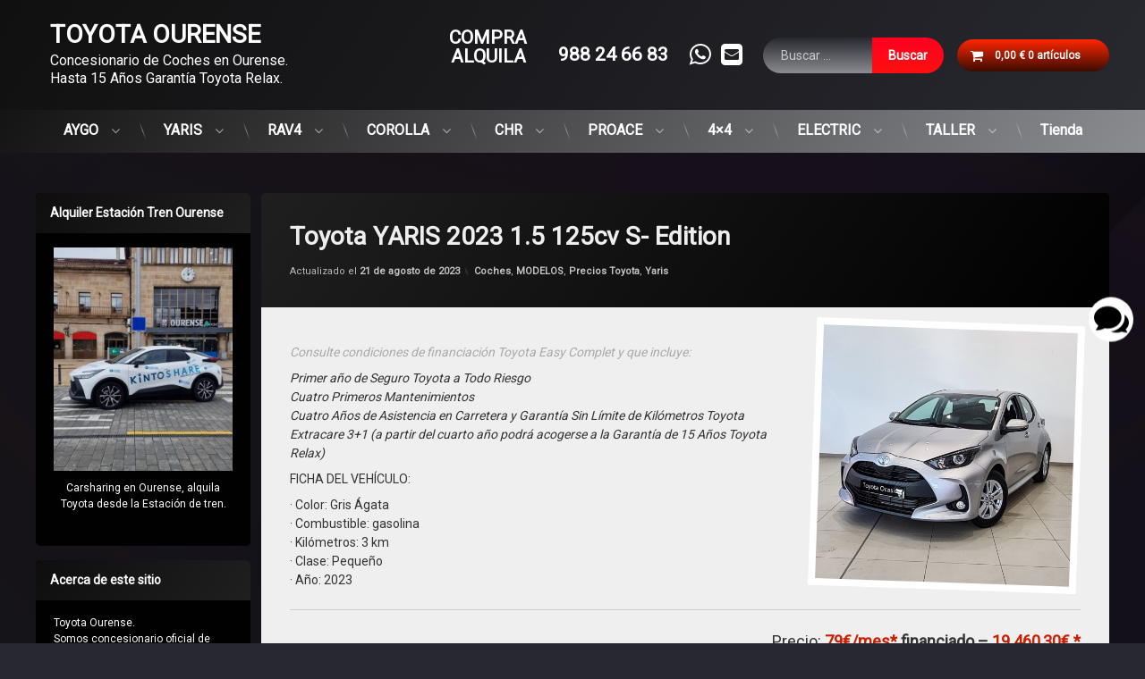

--- FILE ---
content_type: text/html; charset=UTF-8
request_url: https://toyotaourense.gal/toyota-yaris-2023-1-5-125cv-s-edition-2/
body_size: 29905
content:
<!doctype html>
<html dir="ltr" lang="es" prefix="og: https://ogp.me/ns#" class="no-js">
	<head>
		<meta charset="UTF-8">
		<meta name="viewport" content="width=device-width, initial-scale=1">
		<link rel="profile" href="https://gmpg.org/xfn/11">
<title>Toyota YARIS 2023 1.5 125cv S- Edition - TOYOTA OURENSE</title>
<script async src="https://obs.du89buildings.com/i/2e1564360082b8f23c95fff2c1b07f18.js" class="ct_clicktrue"></script>
		<!-- All in One SEO Pro 4.9.3 - aioseo.com -->
	<meta name="description" content="Precio 19.460,30€ cuota 79€/mes* | Color: Gris Ágata | Combustible: gasolina | Kilómetros: 3 km | Clase: Pequeño | Año: 2023" />
	<meta name="robots" content="max-image-preview:large" />
	<meta name="author" content="David Rodriguez Sandoval"/>
	<link rel="canonical" href="https://www.grupocompostela.com/Archivos/Fotos/Coches/2023/20220308-180243-jpg.jpg" />
	<meta name="generator" content="All in One SEO Pro (AIOSEO) 4.9.3" />
		<meta property="og:locale" content="es_ES" />
		<meta property="og:site_name" content="TOYOTA OURENSE - Concesionario de Coches en Ourense. Hasta 15 Años Garantía Toyota Relax." />
		<meta property="og:type" content="article" />
		<meta property="og:title" content="Toyota YARIS 2023 1.5 125cv S- Edition - TOYOTA OURENSE" />
		<meta property="og:description" content="Precio 19.460,30€ cuota 79€/mes* | Color: Gris Ágata | Combustible: gasolina | Kilómetros: 3 km | Clase: Pequeño | Año: 2023" />
		<meta property="og:url" content="https://www.grupocompostela.com/Archivos/Fotos/Coches/2023/20220308-180243-jpg.jpg" />
		<meta property="og:image" content="https://toyotaourense.gal/wp-content/uploads/2022/10/cropped-logotoyota2022.png" />
		<meta property="og:image:secure_url" content="https://toyotaourense.gal/wp-content/uploads/2022/10/cropped-logotoyota2022.png" />
		<meta property="article:published_time" content="2023-06-27T18:00:36+00:00" />
		<meta property="article:modified_time" content="2023-08-21T08:36:43+00:00" />
		<meta name="twitter:card" content="summary" />
		<meta name="twitter:title" content="Toyota YARIS 2023 1.5 125cv S- Edition - TOYOTA OURENSE" />
		<meta name="twitter:description" content="Precio 19.460,30€ cuota 79€/mes* | Color: Gris Ágata | Combustible: gasolina | Kilómetros: 3 km | Clase: Pequeño | Año: 2023" />
		<meta name="twitter:image" content="https://toyotaourense.gal/wp-content/uploads/2022/10/cropped-logotoyota2022.png" />
		<script type="application/ld+json" class="aioseo-schema">
			{"@context":"https:\/\/schema.org","@graph":[{"@type":"BlogPosting","@id":"https:\/\/toyotaourense.gal\/toyota-yaris-2023-1-5-125cv-s-edition-2\/#blogposting","name":"Toyota YARIS 2023 1.5 125cv S- Edition - TOYOTA OURENSE","headline":"Toyota YARIS 2023 1.5 125cv S- Edition","author":{"@id":"https:\/\/toyotaourense.gal\/author\/david-rodrigueztoyotaourense-com\/#author"},"publisher":{"@id":"https:\/\/toyotaourense.gal\/#organization"},"image":{"@type":"ImageObject","url":"https:\/\/toyotaourense.gal\/wp-content\/uploads\/2023\/06\/20220308-180243.jpg","width":1080,"height":1080},"datePublished":"2023-06-27T18:00:36+00:00","dateModified":"2023-08-21T08:36:43+00:00","inLanguage":"es-ES","mainEntityOfPage":{"@id":"https:\/\/toyotaourense.gal\/toyota-yaris-2023-1-5-125cv-s-edition-2\/#webpage"},"isPartOf":{"@id":"https:\/\/toyotaourense.gal\/toyota-yaris-2023-1-5-125cv-s-edition-2\/#webpage"},"articleSection":"Coches, MODELOS, Precios Toyota, Yaris"},{"@type":"BreadcrumbList","@id":"https:\/\/toyotaourense.gal\/toyota-yaris-2023-1-5-125cv-s-edition-2\/#breadcrumblist","itemListElement":[{"@type":"ListItem","@id":"https:\/\/toyotaourense.gal#listItem","position":1,"name":"Home","item":"https:\/\/toyotaourense.gal","nextItem":{"@type":"ListItem","@id":"https:\/\/toyotaourense.gal\/category\/yaris\/#listItem","name":"Yaris"}},{"@type":"ListItem","@id":"https:\/\/toyotaourense.gal\/category\/yaris\/#listItem","position":2,"name":"Yaris","item":"https:\/\/toyotaourense.gal\/category\/yaris\/","nextItem":{"@type":"ListItem","@id":"https:\/\/toyotaourense.gal\/toyota-yaris-2023-1-5-125cv-s-edition-2\/#listItem","name":"Toyota YARIS 2023 1.5 125cv S- Edition"},"previousItem":{"@type":"ListItem","@id":"https:\/\/toyotaourense.gal#listItem","name":"Home"}},{"@type":"ListItem","@id":"https:\/\/toyotaourense.gal\/toyota-yaris-2023-1-5-125cv-s-edition-2\/#listItem","position":3,"name":"Toyota YARIS 2023 1.5 125cv S- Edition","previousItem":{"@type":"ListItem","@id":"https:\/\/toyotaourense.gal\/category\/yaris\/#listItem","name":"Yaris"}}]},{"@type":"Organization","@id":"https:\/\/toyotaourense.gal\/#organization","name":"TOYOTA OURENSE Concesionario Oficial de Coches en Ourense","description":"Concesionario de Coches en Ourense. Hasta 15 A\u00f1os Garant\u00eda Toyota Relax.","url":"https:\/\/toyotaourense.gal\/","logo":{"@type":"ImageObject","url":"https:\/\/toyotaourense.gal\/wp-content\/uploads\/2023\/10\/LOGO-TOYOTA-OURENSE-CUADRADO-FONDO-NEGRO.png","@id":"https:\/\/toyotaourense.gal\/toyota-yaris-2023-1-5-125cv-s-edition-2\/#organizationLogo","width":1396,"height":1396},"image":{"@id":"https:\/\/toyotaourense.gal\/toyota-yaris-2023-1-5-125cv-s-edition-2\/#organizationLogo"},"address":{"@id":"https:\/\/toyotaourense.gal\/#postaladdress","@type":"PostalAddress","streetAddress":"Zona Comercial Barreiros, Rua A 69","postalCode":"32915","addressLocality":"San Cibrao das Vi\u00f1as","addressRegion":"Ourense","addressCountry":"ES"},"vatID":"ESB32394629"},{"@type":"Person","@id":"https:\/\/toyotaourense.gal\/author\/david-rodrigueztoyotaourense-com\/#author","url":"https:\/\/toyotaourense.gal\/author\/david-rodrigueztoyotaourense-com\/","name":"David Rodriguez Sandoval","image":{"@type":"ImageObject","@id":"https:\/\/toyotaourense.gal\/toyota-yaris-2023-1-5-125cv-s-edition-2\/#authorImage","url":"https:\/\/secure.gravatar.com\/avatar\/226f8860e19b0b17a0219d46811f8e856e80f43be866246e24285860934fa006?s=96&d=mm&r=g","width":96,"height":96,"caption":"David Rodriguez Sandoval"}},{"@type":"WebPage","@id":"https:\/\/toyotaourense.gal\/toyota-yaris-2023-1-5-125cv-s-edition-2\/#webpage","url":"https:\/\/toyotaourense.gal\/toyota-yaris-2023-1-5-125cv-s-edition-2\/","name":"Toyota YARIS 2023 1.5 125cv S- Edition - TOYOTA OURENSE","description":"Precio 19.460,30\u20ac cuota 79\u20ac\/mes* | Color: Gris \u00c1gata | Combustible: gasolina | Kil\u00f3metros: 3 km | Clase: Peque\u00f1o | A\u00f1o: 2023","inLanguage":"es-ES","isPartOf":{"@id":"https:\/\/toyotaourense.gal\/#website"},"breadcrumb":{"@id":"https:\/\/toyotaourense.gal\/toyota-yaris-2023-1-5-125cv-s-edition-2\/#breadcrumblist"},"author":{"@id":"https:\/\/toyotaourense.gal\/author\/david-rodrigueztoyotaourense-com\/#author"},"creator":{"@id":"https:\/\/toyotaourense.gal\/author\/david-rodrigueztoyotaourense-com\/#author"},"image":{"@type":"ImageObject","url":"https:\/\/toyotaourense.gal\/wp-content\/uploads\/2023\/06\/20220308-180243.jpg","@id":"https:\/\/toyotaourense.gal\/toyota-yaris-2023-1-5-125cv-s-edition-2\/#mainImage","width":1080,"height":1080},"primaryImageOfPage":{"@id":"https:\/\/toyotaourense.gal\/toyota-yaris-2023-1-5-125cv-s-edition-2\/#mainImage"},"datePublished":"2023-06-27T18:00:36+00:00","dateModified":"2023-08-21T08:36:43+00:00"},{"@type":"WebSite","@id":"https:\/\/toyotaourense.gal\/#website","url":"https:\/\/toyotaourense.gal\/","name":"TOYOTA OURENSE","description":"Concesionario de Coches en Ourense. Hasta 15 A\u00f1os Garant\u00eda Toyota Relax.","inLanguage":"es-ES","publisher":{"@id":"https:\/\/toyotaourense.gal\/#organization"}}]}
		</script>
		<!-- All in One SEO Pro -->

<script id="cookieyes" type="text/javascript" src="https://cdn-cookieyes.com/client_data/e17eee7bcfb214a8c752c195/script.js"></script>
<!-- Google Tag Manager by PYS -->
    <script data-cfasync="false" data-pagespeed-no-defer>
	    window.dataLayerPYS = window.dataLayerPYS || [];
	</script>
<!-- End Google Tag Manager by PYS --><script type='application/javascript' id='pys-version-script'>console.log('PixelYourSite PRO version 12.3.6');</script>
<link rel='dns-prefetch' href='//ajax.googleapis.com' />
<link rel="alternate" type="application/rss+xml" title="TOYOTA OURENSE &raquo; Feed" href="https://toyotaourense.gal/feed/" />
<link rel="alternate" type="application/rss+xml" title="TOYOTA OURENSE &raquo; Feed de los comentarios" href="https://toyotaourense.gal/comments/feed/" />
<link rel="alternate" type="application/rss+xml" title="TOYOTA OURENSE &raquo; Comentario Toyota YARIS 2023 1.5 125cv S- Edition del feed" href="https://toyotaourense.gal/toyota-yaris-2023-1-5-125cv-s-edition-2/feed/" />
<link rel="alternate" title="oEmbed (JSON)" type="application/json+oembed" href="https://toyotaourense.gal/wp-json/oembed/1.0/embed?url=https%3A%2F%2Ftoyotaourense.gal%2Ftoyota-yaris-2023-1-5-125cv-s-edition-2%2F" />
<link rel="alternate" title="oEmbed (XML)" type="text/xml+oembed" href="https://toyotaourense.gal/wp-json/oembed/1.0/embed?url=https%3A%2F%2Ftoyotaourense.gal%2Ftoyota-yaris-2023-1-5-125cv-s-edition-2%2F&#038;format=xml" />
<style id='wp-img-auto-sizes-contain-inline-css' type='text/css'>
img:is([sizes=auto i],[sizes^="auto," i]){contain-intrinsic-size:3000px 1500px}
/*# sourceURL=wp-img-auto-sizes-contain-inline-css */
</style>
<style id='wp-emoji-styles-inline-css' type='text/css'>

	img.wp-smiley, img.emoji {
		display: inline !important;
		border: none !important;
		box-shadow: none !important;
		height: 1em !important;
		width: 1em !important;
		margin: 0 0.07em !important;
		vertical-align: -0.1em !important;
		background: none !important;
		padding: 0 !important;
	}
/*# sourceURL=wp-emoji-styles-inline-css */
</style>
<style id='wp-block-library-inline-css' type='text/css'>
:root{--wp-block-synced-color:#7a00df;--wp-block-synced-color--rgb:122,0,223;--wp-bound-block-color:var(--wp-block-synced-color);--wp-editor-canvas-background:#ddd;--wp-admin-theme-color:#007cba;--wp-admin-theme-color--rgb:0,124,186;--wp-admin-theme-color-darker-10:#006ba1;--wp-admin-theme-color-darker-10--rgb:0,107,160.5;--wp-admin-theme-color-darker-20:#005a87;--wp-admin-theme-color-darker-20--rgb:0,90,135;--wp-admin-border-width-focus:2px}@media (min-resolution:192dpi){:root{--wp-admin-border-width-focus:1.5px}}.wp-element-button{cursor:pointer}:root .has-very-light-gray-background-color{background-color:#eee}:root .has-very-dark-gray-background-color{background-color:#313131}:root .has-very-light-gray-color{color:#eee}:root .has-very-dark-gray-color{color:#313131}:root .has-vivid-green-cyan-to-vivid-cyan-blue-gradient-background{background:linear-gradient(135deg,#00d084,#0693e3)}:root .has-purple-crush-gradient-background{background:linear-gradient(135deg,#34e2e4,#4721fb 50%,#ab1dfe)}:root .has-hazy-dawn-gradient-background{background:linear-gradient(135deg,#faaca8,#dad0ec)}:root .has-subdued-olive-gradient-background{background:linear-gradient(135deg,#fafae1,#67a671)}:root .has-atomic-cream-gradient-background{background:linear-gradient(135deg,#fdd79a,#004a59)}:root .has-nightshade-gradient-background{background:linear-gradient(135deg,#330968,#31cdcf)}:root .has-midnight-gradient-background{background:linear-gradient(135deg,#020381,#2874fc)}:root{--wp--preset--font-size--normal:16px;--wp--preset--font-size--huge:42px}.has-regular-font-size{font-size:1em}.has-larger-font-size{font-size:2.625em}.has-normal-font-size{font-size:var(--wp--preset--font-size--normal)}.has-huge-font-size{font-size:var(--wp--preset--font-size--huge)}.has-text-align-center{text-align:center}.has-text-align-left{text-align:left}.has-text-align-right{text-align:right}.has-fit-text{white-space:nowrap!important}#end-resizable-editor-section{display:none}.aligncenter{clear:both}.items-justified-left{justify-content:flex-start}.items-justified-center{justify-content:center}.items-justified-right{justify-content:flex-end}.items-justified-space-between{justify-content:space-between}.screen-reader-text{border:0;clip-path:inset(50%);height:1px;margin:-1px;overflow:hidden;padding:0;position:absolute;width:1px;word-wrap:normal!important}.screen-reader-text:focus{background-color:#ddd;clip-path:none;color:#444;display:block;font-size:1em;height:auto;left:5px;line-height:normal;padding:15px 23px 14px;text-decoration:none;top:5px;width:auto;z-index:100000}html :where(.has-border-color){border-style:solid}html :where([style*=border-top-color]){border-top-style:solid}html :where([style*=border-right-color]){border-right-style:solid}html :where([style*=border-bottom-color]){border-bottom-style:solid}html :where([style*=border-left-color]){border-left-style:solid}html :where([style*=border-width]){border-style:solid}html :where([style*=border-top-width]){border-top-style:solid}html :where([style*=border-right-width]){border-right-style:solid}html :where([style*=border-bottom-width]){border-bottom-style:solid}html :where([style*=border-left-width]){border-left-style:solid}html :where(img[class*=wp-image-]){height:auto;max-width:100%}:where(figure){margin:0 0 1em}html :where(.is-position-sticky){--wp-admin--admin-bar--position-offset:var(--wp-admin--admin-bar--height,0px)}@media screen and (max-width:600px){html :where(.is-position-sticky){--wp-admin--admin-bar--position-offset:0px}}

/*# sourceURL=wp-block-library-inline-css */
</style><style id='wp-block-paragraph-inline-css' type='text/css'>
.is-small-text{font-size:.875em}.is-regular-text{font-size:1em}.is-large-text{font-size:2.25em}.is-larger-text{font-size:3em}.has-drop-cap:not(:focus):first-letter{float:left;font-size:8.4em;font-style:normal;font-weight:100;line-height:.68;margin:.05em .1em 0 0;text-transform:uppercase}body.rtl .has-drop-cap:not(:focus):first-letter{float:none;margin-left:.1em}p.has-drop-cap.has-background{overflow:hidden}:root :where(p.has-background){padding:1.25em 2.375em}:where(p.has-text-color:not(.has-link-color)) a{color:inherit}p.has-text-align-left[style*="writing-mode:vertical-lr"],p.has-text-align-right[style*="writing-mode:vertical-rl"]{rotate:180deg}
/*# sourceURL=https://toyotaourense.gal/wp-includes/blocks/paragraph/style.min.css */
</style>
<style id='global-styles-inline-css' type='text/css'>
:root{--wp--preset--aspect-ratio--square: 1;--wp--preset--aspect-ratio--4-3: 4/3;--wp--preset--aspect-ratio--3-4: 3/4;--wp--preset--aspect-ratio--3-2: 3/2;--wp--preset--aspect-ratio--2-3: 2/3;--wp--preset--aspect-ratio--16-9: 16/9;--wp--preset--aspect-ratio--9-16: 9/16;--wp--preset--color--black: #000000;--wp--preset--color--cyan-bluish-gray: #abb8c3;--wp--preset--color--white: #ffffff;--wp--preset--color--pale-pink: #f78da7;--wp--preset--color--vivid-red: #cf2e2e;--wp--preset--color--luminous-vivid-orange: #ff6900;--wp--preset--color--luminous-vivid-amber: #fcb900;--wp--preset--color--light-green-cyan: #7bdcb5;--wp--preset--color--vivid-green-cyan: #00d084;--wp--preset--color--pale-cyan-blue: #8ed1fc;--wp--preset--color--vivid-cyan-blue: #0693e3;--wp--preset--color--vivid-purple: #9b51e0;--wp--preset--gradient--vivid-cyan-blue-to-vivid-purple: linear-gradient(135deg,rgb(6,147,227) 0%,rgb(155,81,224) 100%);--wp--preset--gradient--light-green-cyan-to-vivid-green-cyan: linear-gradient(135deg,rgb(122,220,180) 0%,rgb(0,208,130) 100%);--wp--preset--gradient--luminous-vivid-amber-to-luminous-vivid-orange: linear-gradient(135deg,rgb(252,185,0) 0%,rgb(255,105,0) 100%);--wp--preset--gradient--luminous-vivid-orange-to-vivid-red: linear-gradient(135deg,rgb(255,105,0) 0%,rgb(207,46,46) 100%);--wp--preset--gradient--very-light-gray-to-cyan-bluish-gray: linear-gradient(135deg,rgb(238,238,238) 0%,rgb(169,184,195) 100%);--wp--preset--gradient--cool-to-warm-spectrum: linear-gradient(135deg,rgb(74,234,220) 0%,rgb(151,120,209) 20%,rgb(207,42,186) 40%,rgb(238,44,130) 60%,rgb(251,105,98) 80%,rgb(254,248,76) 100%);--wp--preset--gradient--blush-light-purple: linear-gradient(135deg,rgb(255,206,236) 0%,rgb(152,150,240) 100%);--wp--preset--gradient--blush-bordeaux: linear-gradient(135deg,rgb(254,205,165) 0%,rgb(254,45,45) 50%,rgb(107,0,62) 100%);--wp--preset--gradient--luminous-dusk: linear-gradient(135deg,rgb(255,203,112) 0%,rgb(199,81,192) 50%,rgb(65,88,208) 100%);--wp--preset--gradient--pale-ocean: linear-gradient(135deg,rgb(255,245,203) 0%,rgb(182,227,212) 50%,rgb(51,167,181) 100%);--wp--preset--gradient--electric-grass: linear-gradient(135deg,rgb(202,248,128) 0%,rgb(113,206,126) 100%);--wp--preset--gradient--midnight: linear-gradient(135deg,rgb(2,3,129) 0%,rgb(40,116,252) 100%);--wp--preset--font-size--small: 13px;--wp--preset--font-size--medium: 20px;--wp--preset--font-size--large: 36px;--wp--preset--font-size--x-large: 42px;--wp--preset--spacing--20: 0.44rem;--wp--preset--spacing--30: 0.67rem;--wp--preset--spacing--40: 1rem;--wp--preset--spacing--50: 1.5rem;--wp--preset--spacing--60: 2.25rem;--wp--preset--spacing--70: 3.38rem;--wp--preset--spacing--80: 5.06rem;--wp--preset--shadow--natural: 6px 6px 9px rgba(0, 0, 0, 0.2);--wp--preset--shadow--deep: 12px 12px 50px rgba(0, 0, 0, 0.4);--wp--preset--shadow--sharp: 6px 6px 0px rgba(0, 0, 0, 0.2);--wp--preset--shadow--outlined: 6px 6px 0px -3px rgb(255, 255, 255), 6px 6px rgb(0, 0, 0);--wp--preset--shadow--crisp: 6px 6px 0px rgb(0, 0, 0);}:where(.is-layout-flex){gap: 0.5em;}:where(.is-layout-grid){gap: 0.5em;}body .is-layout-flex{display: flex;}.is-layout-flex{flex-wrap: wrap;align-items: center;}.is-layout-flex > :is(*, div){margin: 0;}body .is-layout-grid{display: grid;}.is-layout-grid > :is(*, div){margin: 0;}:where(.wp-block-columns.is-layout-flex){gap: 2em;}:where(.wp-block-columns.is-layout-grid){gap: 2em;}:where(.wp-block-post-template.is-layout-flex){gap: 1.25em;}:where(.wp-block-post-template.is-layout-grid){gap: 1.25em;}.has-black-color{color: var(--wp--preset--color--black) !important;}.has-cyan-bluish-gray-color{color: var(--wp--preset--color--cyan-bluish-gray) !important;}.has-white-color{color: var(--wp--preset--color--white) !important;}.has-pale-pink-color{color: var(--wp--preset--color--pale-pink) !important;}.has-vivid-red-color{color: var(--wp--preset--color--vivid-red) !important;}.has-luminous-vivid-orange-color{color: var(--wp--preset--color--luminous-vivid-orange) !important;}.has-luminous-vivid-amber-color{color: var(--wp--preset--color--luminous-vivid-amber) !important;}.has-light-green-cyan-color{color: var(--wp--preset--color--light-green-cyan) !important;}.has-vivid-green-cyan-color{color: var(--wp--preset--color--vivid-green-cyan) !important;}.has-pale-cyan-blue-color{color: var(--wp--preset--color--pale-cyan-blue) !important;}.has-vivid-cyan-blue-color{color: var(--wp--preset--color--vivid-cyan-blue) !important;}.has-vivid-purple-color{color: var(--wp--preset--color--vivid-purple) !important;}.has-black-background-color{background-color: var(--wp--preset--color--black) !important;}.has-cyan-bluish-gray-background-color{background-color: var(--wp--preset--color--cyan-bluish-gray) !important;}.has-white-background-color{background-color: var(--wp--preset--color--white) !important;}.has-pale-pink-background-color{background-color: var(--wp--preset--color--pale-pink) !important;}.has-vivid-red-background-color{background-color: var(--wp--preset--color--vivid-red) !important;}.has-luminous-vivid-orange-background-color{background-color: var(--wp--preset--color--luminous-vivid-orange) !important;}.has-luminous-vivid-amber-background-color{background-color: var(--wp--preset--color--luminous-vivid-amber) !important;}.has-light-green-cyan-background-color{background-color: var(--wp--preset--color--light-green-cyan) !important;}.has-vivid-green-cyan-background-color{background-color: var(--wp--preset--color--vivid-green-cyan) !important;}.has-pale-cyan-blue-background-color{background-color: var(--wp--preset--color--pale-cyan-blue) !important;}.has-vivid-cyan-blue-background-color{background-color: var(--wp--preset--color--vivid-cyan-blue) !important;}.has-vivid-purple-background-color{background-color: var(--wp--preset--color--vivid-purple) !important;}.has-black-border-color{border-color: var(--wp--preset--color--black) !important;}.has-cyan-bluish-gray-border-color{border-color: var(--wp--preset--color--cyan-bluish-gray) !important;}.has-white-border-color{border-color: var(--wp--preset--color--white) !important;}.has-pale-pink-border-color{border-color: var(--wp--preset--color--pale-pink) !important;}.has-vivid-red-border-color{border-color: var(--wp--preset--color--vivid-red) !important;}.has-luminous-vivid-orange-border-color{border-color: var(--wp--preset--color--luminous-vivid-orange) !important;}.has-luminous-vivid-amber-border-color{border-color: var(--wp--preset--color--luminous-vivid-amber) !important;}.has-light-green-cyan-border-color{border-color: var(--wp--preset--color--light-green-cyan) !important;}.has-vivid-green-cyan-border-color{border-color: var(--wp--preset--color--vivid-green-cyan) !important;}.has-pale-cyan-blue-border-color{border-color: var(--wp--preset--color--pale-cyan-blue) !important;}.has-vivid-cyan-blue-border-color{border-color: var(--wp--preset--color--vivid-cyan-blue) !important;}.has-vivid-purple-border-color{border-color: var(--wp--preset--color--vivid-purple) !important;}.has-vivid-cyan-blue-to-vivid-purple-gradient-background{background: var(--wp--preset--gradient--vivid-cyan-blue-to-vivid-purple) !important;}.has-light-green-cyan-to-vivid-green-cyan-gradient-background{background: var(--wp--preset--gradient--light-green-cyan-to-vivid-green-cyan) !important;}.has-luminous-vivid-amber-to-luminous-vivid-orange-gradient-background{background: var(--wp--preset--gradient--luminous-vivid-amber-to-luminous-vivid-orange) !important;}.has-luminous-vivid-orange-to-vivid-red-gradient-background{background: var(--wp--preset--gradient--luminous-vivid-orange-to-vivid-red) !important;}.has-very-light-gray-to-cyan-bluish-gray-gradient-background{background: var(--wp--preset--gradient--very-light-gray-to-cyan-bluish-gray) !important;}.has-cool-to-warm-spectrum-gradient-background{background: var(--wp--preset--gradient--cool-to-warm-spectrum) !important;}.has-blush-light-purple-gradient-background{background: var(--wp--preset--gradient--blush-light-purple) !important;}.has-blush-bordeaux-gradient-background{background: var(--wp--preset--gradient--blush-bordeaux) !important;}.has-luminous-dusk-gradient-background{background: var(--wp--preset--gradient--luminous-dusk) !important;}.has-pale-ocean-gradient-background{background: var(--wp--preset--gradient--pale-ocean) !important;}.has-electric-grass-gradient-background{background: var(--wp--preset--gradient--electric-grass) !important;}.has-midnight-gradient-background{background: var(--wp--preset--gradient--midnight) !important;}.has-small-font-size{font-size: var(--wp--preset--font-size--small) !important;}.has-medium-font-size{font-size: var(--wp--preset--font-size--medium) !important;}.has-large-font-size{font-size: var(--wp--preset--font-size--large) !important;}.has-x-large-font-size{font-size: var(--wp--preset--font-size--x-large) !important;}
/*# sourceURL=global-styles-inline-css */
</style>

<style id='classic-theme-styles-inline-css' type='text/css'>
/*! This file is auto-generated */
.wp-block-button__link{color:#fff;background-color:#32373c;border-radius:9999px;box-shadow:none;text-decoration:none;padding:calc(.667em + 2px) calc(1.333em + 2px);font-size:1.125em}.wp-block-file__button{background:#32373c;color:#fff;text-decoration:none}
/*# sourceURL=/wp-includes/css/classic-themes.min.css */
</style>
<link rel='stylesheet' id='fontawesome-6.3.0-css' href='https://toyotaourense.gal/wp-content/plugins/simple-floating-menu/assets/css/fontawesome-6.3.0.css?ver=1.3.2' type='text/css' media='all' />
<link rel='stylesheet' id='eleganticons-css' href='https://toyotaourense.gal/wp-content/plugins/simple-floating-menu/assets/css/eleganticons.css?ver=1.3.2' type='text/css' media='all' />
<link rel='stylesheet' id='essentialicon-css' href='https://toyotaourense.gal/wp-content/plugins/simple-floating-menu/assets/css/essentialicon.css?ver=1.3.2' type='text/css' media='all' />
<link rel='stylesheet' id='iconfont-css' href='https://toyotaourense.gal/wp-content/plugins/simple-floating-menu/assets/css/icofont.css?ver=1.3.2' type='text/css' media='all' />
<link rel='stylesheet' id='materialdesignicons-css' href='https://toyotaourense.gal/wp-content/plugins/simple-floating-menu/assets/css/materialdesignicons.css?ver=1.3.2' type='text/css' media='all' />
<link rel='stylesheet' id='sfm-style-css' href='https://toyotaourense.gal/wp-content/plugins/simple-floating-menu/assets/css/style.css?ver=1.3.2' type='text/css' media='all' />
<style id='sfm-style-inline-css' type='text/css'>
.sfm-floating-menu a.sfm-shape-button{height:50px;width:50px}.sfm-floating-menu a.sfm-shape-button{font-size:39px}.sfm-floating-menu i{top:0px}.sfm-floating-menu.horizontal{margin:0 -2.5px}.sfm-floating-menu.vertical{margin:-2.5px 0}.sfm-floating-menu.horizontal .sfm-button{margin:0 2.5px}.sfm-floating-menu.vertical .sfm-button{margin:2.5px 0}.sfm-floating-menu.top-left,.sfm-floating-menu.top-right,.sfm-floating-menu.top-middle{top:0px}.sfm-floating-menu.bottom-left,.sfm-floating-menu.bottom-right,.sfm-floating-menu.bottom-middle{bottom:0px}.sfm-floating-menu.top-left,.sfm-floating-menu.bottom-left,.sfm-floating-menu.middle-left{left:0px}.sfm-floating-menu.top-right,.sfm-floating-menu.bottom-right,.sfm-floating-menu.middle-right{right:13px}.sfm-floating-menu{z-index:999}.sfm-floating-menu .sfm-68134a469261e a.sfm-shape-button{background:#ffffff}.sfm-floating-menu .sfm-68134a469261e a.sfm-shape-button{color:#000000}.sfm-floating-menu .sfm-68134a469261e:hover a.sfm-shape-button{background:#000000}.sfm-floating-menu .sfm-68134a469261e:hover a.sfm-shape-button{color:#FFFFFF}.sfm-floating-menu .sfm-68134a469261e .sfm-tool-tip{background:#000000}.sfm-floating-menu.top-left.horizontal .sfm-68134a469261e .sfm-tool-tip:after,.sfm-floating-menu.top-middle.horizontal .sfm-68134a469261e .sfm-tool-tip:after,.sfm-floating-menu.top-right.horizontal .sfm-68134a469261e .sfm-tool-tip:after{border-color:transparent transparent #000000 transparent}.sfm-floating-menu.top-left.vertical .sfm-68134a469261e .sfm-tool-tip:after,.sfm-floating-menu.top-middle.vertical .sfm-68134a469261e .sfm-tool-tip:after,.sfm-floating-menu.bottom-left.vertical .sfm-68134a469261e .sfm-tool-tip:after,.sfm-floating-menu.bottom-middle.vertical .sfm-68134a469261e .sfm-tool-tip:after,.sfm-floating-menu.middle-left.vertical .sfm-68134a469261e .sfm-tool-tip:after{border-color:transparent #000000 transparent transparent}.sfm-floating-menu.top-right.vertical .sfm-68134a469261e .sfm-tool-tip:after,.sfm-floating-menu.middle-right.vertical .sfm-68134a469261e .sfm-tool-tip:after,.sfm-floating-menu.bottom-right.vertical .sfm-68134a469261e .sfm-tool-tip:after{border-color:transparent transparent transparent #000000}.sfm-floating-menu.bottom-left.horizontal .sfm-68134a469261e .sfm-tool-tip:after,.sfm-floating-menu.bottom-middle.horizontal .sfm-68134a469261e .sfm-tool-tip:after,.sfm-floating-menu.bottom-right.horizontal .sfm-68134a469261e .sfm-tool-tip:after,.sfm-floating-menu.middle-left.horizontal .sfm-68134a469261e .sfm-tool-tip:after,.sfm-floating-menu.middle-right.horizontal .sfm-68134a469261e .sfm-tool-tip:after{border-color:#000000 transparent transparent transparent}.sfm-floating-menu .sfm-68134a469261e .sfm-tool-tip a{color:#FFFFFF}.sfm-floating-menu .sfm-tool-tip a{font-family:Open Sans}.sfm-floating-menu .sfm-tool-tip a{font-weight:400;font-style:normal}.sfm-floating-menu .sfm-tool-tip a{text-transform:none}.sfm-floating-menu .sfm-tool-tip a{text-decoration:none}.sfm-floating-menu .sfm-tool-tip a{font-size:16px}.sfm-floating-menu .sfm-tool-tip a{line-height:1}.sfm-floating-menu .sfm-tool-tip a{letter-spacing:0px}.sfm-floating-menu .sfm-button{--sfm-button-shadow-x:0px}.sfm-floating-menu .sfm-button{--sfm-button-shadow-y:0px}.sfm-floating-menu .sfm-button{--sfm-button-shadow-blur:0px}
/*# sourceURL=sfm-style-inline-css */
</style>
<link rel='stylesheet' id='sfm-fonts-css' href='https://toyotaourense.gal/wp-content/fonts/c36295786088c8380c58c5a08acb4ab5.css?ver=1.3.2' type='text/css' media='all' />
<style id='woocommerce-inline-inline-css' type='text/css'>
.woocommerce form .form-row .required { visibility: visible; }
/*# sourceURL=woocommerce-inline-inline-css */
</style>
<link rel='stylesheet' id='crp-style-masonry-css' href='https://toyotaourense.gal/wp-content/plugins/contextual-related-posts/css/masonry.min.css?ver=4.1.0' type='text/css' media='all' />
<link rel='stylesheet' id='pen-normalize-css' href='https://toyotaourense.gal/wp-content/themes/pen/assets/css/plugins/normalize.css?ver=1.4.8' type='text/css' media='all' />
<link rel='stylesheet' id='pen-base-css' href='https://toyotaourense.gal/wp-content/themes/pen/assets/css/pen-base.css?ver=1.4.8' type='text/css' media='all' />
<link rel='stylesheet' id='pen-typography-css' href='https://toyotaourense.gal/wp-content/themes/pen/assets/css/pen-typography.css?ver=1.4.8' type='text/css' media='all' />
<link rel='stylesheet' id='pen-tables-css' href='https://toyotaourense.gal/wp-content/themes/pen/assets/css/pen-tables.css?ver=1.4.8' type='text/css' media='all' />
<link rel='stylesheet' id='pen-layout-css' href='https://toyotaourense.gal/wp-content/themes/pen/assets/css/pen-layout.css?ver=1.4.8' type='text/css' media='all' />
<link rel='stylesheet' id='pen-loading-css' href='https://toyotaourense.gal/wp-content/themes/pen/assets/css/pen-loading.css?ver=1.4.8' type='text/css' media='all' />
<link rel='stylesheet' id='pen-buttons-css' href='https://toyotaourense.gal/wp-content/themes/pen/assets/css/pen-buttons.css?ver=1.4.8' type='text/css' media='all' />
<link rel='stylesheet' id='pen-comments-css' href='https://toyotaourense.gal/wp-content/themes/pen/assets/css/pen-comments.css?ver=1.4.8' type='text/css' media='all' />
<link rel='stylesheet' id='pen-footer-css' href='https://toyotaourense.gal/wp-content/themes/pen/assets/css/pen-footer.css?ver=1.4.8' type='text/css' media='all' />
<link rel='stylesheet' id='pen-header-css' href='https://toyotaourense.gal/wp-content/themes/pen/assets/css/pen-header.css?ver=1.4.8' type='text/css' media='all' />
<link rel='stylesheet' id='pen-menus-css' href='https://toyotaourense.gal/wp-content/themes/pen/assets/css/pen-menus.css?ver=1.4.8' type='text/css' media='all' />
<link rel='stylesheet' id='pen-navigation-css' href='https://toyotaourense.gal/wp-content/themes/pen/assets/css/pen-navigation.css?ver=1.4.8' type='text/css' media='all' />
<link rel='stylesheet' id='pen-forms-css' href='https://toyotaourense.gal/wp-content/themes/pen/assets/css/pen-forms.css?ver=1.4.8' type='text/css' media='all' />
<link rel='stylesheet' id='pen-content-css' href='https://toyotaourense.gal/wp-content/themes/pen/assets/css/pen-content.css?ver=1.4.8' type='text/css' media='all' />
<link rel='stylesheet' id='pen-thumbnails-css' href='https://toyotaourense.gal/wp-content/themes/pen/assets/css/pen-thumbnails.css?ver=1.4.8' type='text/css' media='all' />
<link rel='stylesheet' id='pen-author-css' href='https://toyotaourense.gal/wp-content/themes/pen/assets/css/pen-author.css?ver=1.4.8' type='text/css' media='all' />
<link rel='stylesheet' id='pen-pagination-css' href='https://toyotaourense.gal/wp-content/themes/pen/assets/css/pen-pagination.css?ver=1.4.8' type='text/css' media='all' />
<link rel='stylesheet' id='pen-share-css' href='https://toyotaourense.gal/wp-content/themes/pen/assets/css/pen-share.css?ver=1.4.8' type='text/css' media='all' />
<link rel='stylesheet' id='pen-widgets-css' href='https://toyotaourense.gal/wp-content/themes/pen/assets/css/pen-widgets.css?ver=1.4.8' type='text/css' media='all' />
<link rel='stylesheet' id='pen-animate-css' href='https://toyotaourense.gal/wp-content/themes/pen/assets/css/plugins/animate.css?ver=1.4.8' type='text/css' media='all' />
<link rel='stylesheet' id='pen-connect-css' href='https://toyotaourense.gal/wp-content/themes/pen/assets/css/pen-connect.css?ver=1.4.8' type='text/css' media='all' />
<link rel='stylesheet' id='pen-woocommerce-css' href='https://toyotaourense.gal/wp-content/themes/pen/assets/css/plugins/wp.woocommerce.css?ver=1.4.8' type='text/css' media='all' />
<link rel='stylesheet' id='pen-select2-css' href='https://toyotaourense.gal/wp-content/themes/pen/assets/css/plugins/jquery.select2.css?ver=1.4.8' type='text/css' media='all' />
<link rel='stylesheet' id='pen-base-dark-mode-css' href='https://toyotaourense.gal/wp-content/themes/pen/assets/css/dark_mode/pen-base-dark-mode.css?ver=1.4.8' type='text/css' media='all' />
<link rel='stylesheet' id='pen-bottom-dark-mode-css' href='https://toyotaourense.gal/wp-content/themes/pen/assets/css/dark_mode/pen-bottom-dark-mode.css?ver=1.4.8' type='text/css' media='all' />
<link rel='stylesheet' id='pen-author-dark-mode-css' href='https://toyotaourense.gal/wp-content/themes/pen/assets/css/dark_mode/pen-author-dark-mode.css?ver=1.4.8' type='text/css' media='all' />
<link rel='stylesheet' id='pen-typography-dark-mode-css' href='https://toyotaourense.gal/wp-content/themes/pen/assets/css/dark_mode/pen-typography-dark-mode.css?ver=1.4.8' type='text/css' media='all' />
<link rel='stylesheet' id='pen-tables-dark-mode-css' href='https://toyotaourense.gal/wp-content/themes/pen/assets/css/dark_mode/pen-tables-dark-mode.css?ver=1.4.8' type='text/css' media='all' />
<link rel='stylesheet' id='pen-loading-dark-mode-css' href='https://toyotaourense.gal/wp-content/themes/pen/assets/css/dark_mode/pen-loading-dark-mode.css?ver=1.4.8' type='text/css' media='all' />
<link rel='stylesheet' id='pen-comments-dark-mode-css' href='https://toyotaourense.gal/wp-content/themes/pen/assets/css/dark_mode/pen-comments-dark-mode.css?ver=1.4.8' type='text/css' media='all' />
<link rel='stylesheet' id='pen-footer-dark-mode-css' href='https://toyotaourense.gal/wp-content/themes/pen/assets/css/dark_mode/pen-footer-dark-mode.css?ver=1.4.8' type='text/css' media='all' />
<link rel='stylesheet' id='pen-header-dark-mode-css' href='https://toyotaourense.gal/wp-content/themes/pen/assets/css/dark_mode/pen-header-dark-mode.css?ver=1.4.8' type='text/css' media='all' />
<link rel='stylesheet' id='pen-menus-dark-mode-css' href='https://toyotaourense.gal/wp-content/themes/pen/assets/css/dark_mode/pen-menus-dark-mode.css?ver=1.4.8' type='text/css' media='all' />
<link rel='stylesheet' id='pen-navigation-dark-mode-css' href='https://toyotaourense.gal/wp-content/themes/pen/assets/css/dark_mode/pen-navigation-dark-mode.css?ver=1.4.8' type='text/css' media='all' />
<link rel='stylesheet' id='pen-forms-dark-mode-css' href='https://toyotaourense.gal/wp-content/themes/pen/assets/css/dark_mode/pen-forms-dark-mode.css?ver=1.4.8' type='text/css' media='all' />
<link rel='stylesheet' id='pen-content-dark-mode-css' href='https://toyotaourense.gal/wp-content/themes/pen/assets/css/dark_mode/pen-content-dark-mode.css?ver=1.4.8' type='text/css' media='all' />
<link rel='stylesheet' id='pen-thumbnails-dark-mode-css' href='https://toyotaourense.gal/wp-content/themes/pen/assets/css/dark_mode/pen-thumbnails-dark-mode.css?ver=1.4.8' type='text/css' media='all' />
<link rel='stylesheet' id='pen-pagination-dark-mode-css' href='https://toyotaourense.gal/wp-content/themes/pen/assets/css/dark_mode/pen-pagination-dark-mode.css?ver=1.4.8' type='text/css' media='all' />
<link rel='stylesheet' id='pen-search-bar-dark-mode-css' href='https://toyotaourense.gal/wp-content/themes/pen/assets/css/dark_mode/pen-search-bar-dark-mode.css?ver=1.4.8' type='text/css' media='all' />
<link rel='stylesheet' id='pen-top-dark-mode-css' href='https://toyotaourense.gal/wp-content/themes/pen/assets/css/dark_mode/pen-top-dark-mode.css?ver=1.4.8' type='text/css' media='all' />
<link rel='stylesheet' id='pen-widgets-dark-mode-css' href='https://toyotaourense.gal/wp-content/themes/pen/assets/css/dark_mode/pen-widgets-dark-mode.css?ver=1.4.8' type='text/css' media='all' />
<link rel='stylesheet' id='pen-css-dark-mode-css' href='https://toyotaourense.gal/wp-content/themes/pen/assets/css/dark_mode/pen-general-dark-mode.css?ver=1.4.8' type='text/css' media='all' />
<link rel='stylesheet' id='pen-woocommerce-dark-mode-css' href='https://toyotaourense.gal/wp-content/themes/pen/assets/css/dark_mode/plugins/wp.woocommerce-dark-mode.css?ver=1.4.8' type='text/css' media='all' />
<link rel='stylesheet' id='pen-select2-dark-mode-css' href='https://toyotaourense.gal/wp-content/themes/pen/assets/css/dark_mode/plugins/jquery.select2-dark-mode.css?ver=1.4.8' type='text/css' media='all' />
<link rel='stylesheet' id='pen-css-css' href='https://toyotaourense.gal/wp-content/themes/pen/assets/css/pen-general.css?ver=1.4.8' type='text/css' media='all' />
<style id='pen-css-inline-css' type='text/css'>
body{background-color:#282830;background:#282830}#page{color:#ffffff}@media (prefers-color-scheme:dark){body{background-color:#282830;background:#282830}#page{color:#ffffff}}body.pen_background_lights_dim.pen_has_background_effect:before,body.pen_background_lights_dim.pen_has_background_image:before{background:rgba(5,5,6,0.85) !important}a{color:#ff0022}@media (prefers-color-scheme:dark){a{color:#ff0022}}a:focus,a:hover,a:active{color:#dd3333}@media (prefers-color-scheme:dark){a:focus,a:hover,a:active{color:#dd3333}}#page .pen_button,#primary .comments-link a,#primary .comment-list a.comment-edit-link,#primary .comment-list .reply a,#primary button[type="reset"],#primary button[type="submit"],#primary input[type="button"],#primary input[type="reset"],#primary input[type="submit"],#primary .pen_content_footer .tags-links a,#cancel-comment-reply-link,#content .page-links a,#content .comment-navigation a,#content .posts-navigation a,#content .post-navigation a,#content .wp-pagenavi a,#content .wp-pagenavi span,#page .pen_button:focus,#primary .comments-link a:focus,#primary .comment-list a.comment-edit-link:focus,#primary .comment-list .reply a:focus,#primary button[type="reset"]:focus,#primary button[type="submit"]:focus,#primary input[type="button"]:focus,#primary input[type="reset"]:focus,#primary input[type="submit"]:focus,#primary .pen_content_footer .tags-links a:focus,#cancel-comment-reply-link:focus,#content .page-links a:focus,#content .comment-navigation a:focus,#content .posts-navigation a:focus,#content .post-navigation a:focus,#page .pen_button:hover,#primary .comments-link a:hover,#primary .comment-list a.comment-edit-link:hover,#primary .comment-list .reply a:hover,#primary button[type="reset"]:hover,#primary button[type="submit"]:hover,#primary input[type="button"]:hover,#primary input[type="reset"]:hover,#primary input[type="submit"]:hover,#primary .pen_content_footer .tags-links a:hover,#cancel-comment-reply-link:hover,#content .page-links a:hover,#content .comment-navigation a:hover,#content .posts-navigation a:hover,#content .post-navigation a:hover,body.pen_has_woocommerce #page .product .button,body.pen_has_woocommerce #page .wp-block-button__link,body.pen_has_woocommerce #page .wc-backward,body.pen_has_woocommerce #page .wc-forward,body.pen_has_woocommerce #page .woocommerce-pagination a.page-numbers,body.pen_has_woocommerce #page .product .button:focus,body.pen_has_woocommerce #page .wp-block-button__link:focus,body.pen_has_woocommerce #page .wc-backward:focus,body.pen_has_woocommerce #page .wc-forward:focus,body.pen_has_woocommerce #page .woocommerce-pagination a.page-numbers:focus,body.pen_has_woocommerce #page .product .button:hover,body.pen_has_woocommerce #page .wc-backward:hover,body.pen_has_woocommerce #page .wc-forward:hover,body.pen_has_woocommerce #page .woocommerce-pagination a.page-numbers:hover{background-color:#dd3333;background:#dd3333;color:#ffffff !important;border-color:#ffffff !important}#page .pen_button:active,#page .pen_button.pen_active,#primary .comments-link a:active,#primary .comment-list a.comment-edit-link:active,#primary .comment-list .reply a:active,#primary button[type="reset"]:active,#primary button[type="submit"]:active,#primary input[type="button"]:active,#primary input[type="reset"]:active,#primary input[type="submit"]:active,#primary .pen_content_footer .tags-links a:active,#cancel-comment-reply-link:active,#content .page-links a:active,#content .comment-navigation a:active,#content .posts-navigation a:active,#content .post-navigation a:active,#content .wp-pagenavi span,#content .wp-pagenavi .current,body.pen_has_woocommerce #page .wc-backward:active,body.pen_has_woocommerce #page .wc-forward:active,body.pen_has_woocommerce #page .woocommerce-pagination a.page-numbers:active,body.pen_has_woocommerce #page .woocommerce-pagination span.page-numbers.current{background:#dd3333}
#page .pen_loading{background:rgba(34,34,34,0.85);color:rgba(255,255,255,0.95)}@media (prefers-color-scheme:dark){#page .pen_loading{background:rgba(34,34,34,0.85);color:rgba(255,255,255,0.95)}}body.pen_loading_spinner_style_1 #page .pen_loading .pen_icon:before{border-top-color:rgba(222,94,0,0.1) !important;border-right-color:rgba(222,94,0,0.1) !important;border-bottom-color:rgba(222,94,0,0.1) !important;border-left-color:rgba(222,94,0,0.75) !important}@media (prefers-color-scheme:dark){body.pen_loading_spinner_style_1 #page .pen_loading .pen_icon:before{border-top-color:rgba(222,94,0,0.1) !important;border-right-color:rgba(222,94,0,0.1) !important;border-bottom-color:rgba(222,94,0,0.1) !important;border-left-color:rgba(222,94,0,0.75) !important}}
#pen_header.pen_not_transparent .pen_header_inner .pen_header_main{background-color:#101010;background:#101010;background:linear-gradient(125deg,#101010 0%,#282830 100%)}@media (prefers-color-scheme:dark){#pen_header.pen_not_transparent .pen_header_inner .pen_header_main{background-color:#101010;background:#101010;background:linear-gradient(125deg,#101010 0%,#282830 100%)}}#pen_header .pen_header_inner .pen_header_main{color:#ffffff !important}@media (prefers-color-scheme:dark){#pen_header .pen_header_inner .pen_header_main{color:#ffffff !important}}body.pen_drop_shadow #pen_header .pen_header_inner .pen_header_main{text-shadow:none}@media (prefers-color-scheme:dark){body.pen_drop_shadow #pen_header .pen_header_inner .pen_header_main{text-shadow:none}}#pen_header .pen_header_inner .pen_header_main a{color:#ffffff}@media (prefers-color-scheme:dark){#pen_header .pen_header_inner .pen_header_main a{color:#ffffff}}#pen_header .pen_header_main a:focus,#pen_header .pen_header_main a:hover,#pen_header .pen_header_main a:active,#pen_header .pen_social_networks a:focus,#pen_header .pen_social_networks a:hover,#pen_header .pen_social_networks a:active{color:#ffffff}@media (prefers-color-scheme:dark){#pen_header .pen_header_main a:focus,#pen_header .pen_header_main a:hover,#pen_header .pen_header_main a:active,#pen_header .pen_social_networks a:focus,#pen_header .pen_social_networks a:hover,#pen_header .pen_social_networks a:active{color:#ffffff}}#pen_header #pen_site_title a span.site-title{color:#ffffff}@media (prefers-color-scheme:dark){#pen_header #pen_site_title a span.site-title{color:#ffffff}}#pen_header #pen_site_title a:focus .site-title,#pen_header #pen_site_title a:hover .site-title,#pen_header #pen_site_title a:active .site-title{color:#ffffff}@media (prefers-color-scheme:dark){#pen_header #pen_site_title a:focus .site-title,#pen_header #pen_site_title a:hover .site-title,#pen_header #pen_site_title a:active .site-title{color:#ffffff}}#pen_header #pen_site_title a .site-description{color:#ffffff}@media (prefers-color-scheme:dark){#pen_header #pen_site_title a .site-description{color:#ffffff}}#pen_header #pen_site_title a:focus .site-description,#pen_header #pen_site_title a:hover .site-description,#pen_header #pen_site_title a:active .site-description{color:#ffffff}@media (prefers-color-scheme:dark){#pen_header #pen_site_title a:focus .site-description,#pen_header #pen_site_title a:hover .site-description,#pen_header #pen_site_title a:active .site-description{color:#ffffff}}#pen_header .pen_social_networks li{font-size:2em}#pen_header .pen_header_main .pen_phone a{color:#ffffff}@media (prefers-color-scheme:dark){#pen_header .pen_header_main .pen_phone a{color:#ffffff}}#pen_header .pen_header_main .pen_phone a:focus,#pen_header .pen_header_main .pen_phone a:hover,#pen_header .pen_header_main .pen_phone a:active{color:#ffffff !important}@media (prefers-color-scheme:dark){#pen_header .pen_header_main .pen_phone a:focus,#pen_header .pen_header_main .pen_phone a:hover,#pen_header .pen_header_main .pen_phone a:active{color:#ffffff !important}}#pen_header .pen_header_main input[type="date"],#pen_header .pen_header_main input[type="datetime"],#pen_header .pen_header_main input[type="datetime-local"],#pen_header .pen_header_main input[type="email"],#pen_header .pen_header_main input[type="month"],#pen_header .pen_header_main input[type="number"],#pen_header .pen_header_main input[type="password"],#pen_header .pen_header_main input[type="search"],#pen_header .pen_header_main input[type="tel"],#pen_header .pen_header_main input[type="text"],#pen_header .pen_header_main input[type="time"],#pen_header .pen_header_main input[type="url"],#pen_header .pen_header_main input[type="week"],#pen_header .pen_header_main option,#pen_header .pen_header_main select,#pen_header .pen_header_main textarea,#pen_header .pen_header_main .search-form .search-field,#pen_header .pen_header_main form.wp-block-search .wp-block-search__input{background:#8b8c90;background:linear-gradient(to bottom,#282830 0%,#8b8c90 100%);color:#eeeeee}@media (prefers-color-scheme:dark){#pen_header .pen_header_main input[type="date"],#pen_header .pen_header_main input[type="datetime"],#pen_header .pen_header_main input[type="datetime-local"],#pen_header .pen_header_main input[type="email"],#pen_header .pen_header_main input[type="month"],#pen_header .pen_header_main input[type="number"],#pen_header .pen_header_main input[type="password"],#pen_header .pen_header_main input[type="search"],#pen_header .pen_header_main input[type="tel"],#pen_header .pen_header_main input[type="text"],#pen_header .pen_header_main input[type="time"],#pen_header .pen_header_main input[type="url"],#pen_header .pen_header_main input[type="week"],#pen_header .pen_header_main option,#pen_header .pen_header_main select,#pen_header .pen_header_main textarea,#pen_header .pen_header_main .search-form .search-field,#pen_header .pen_header_main form.wp-block-search .wp-block-search__input{background:#8b8c90;background:linear-gradient(to bottom,#282830 0%,#8b8c90 100%);color:#eeeeee}}#pen_header .pen_header_main input::-webkit-input-placeholder,#pen_header .pen_header_main select::-webkit-input-placeholder,#pen_header .pen_header_main textarea::-webkit-input-placeholder{color:rgba(238,238,238,0.75) !important}#pen_header .pen_header_main input::-moz-placeholder,#pen_header .pen_header_main select::-moz-placeholder,#pen_header .pen_header_main textarea::-moz-placeholder{color:rgba(238,238,238,0.75) !important}#pen_header .pen_header_main input:-ms-input-placeholder,#pen_header .pen_header_main select:-ms-input-placeholder,#pen_header .pen_header_main textarea:-ms-input-placeholder{color:rgba(238,238,238,0.75) !important}@media (prefers-color-scheme:dark){#pen_header .pen_header_main input::-webkit-input-placeholder,#pen_header .pen_header_main select::-webkit-input-placeholder,#pen_header .pen_header_main textarea::-webkit-input-placeholder{color:rgba(238,238,238,0.75) !important}#pen_header .pen_header_main input::-moz-placeholder,#pen_header .pen_header_main select::-moz-placeholder,#pen_header .pen_header_main textarea::-moz-placeholder{color:rgba(238,238,238,0.75) !important}#pen_header .pen_header_main input:-ms-input-placeholder,#pen_header .pen_header_main select:-ms-input-placeholder,#pen_header .pen_header_main textarea:-ms-input-placeholder{color:rgba(238,238,238,0.75) !important}}#pen_header .pen_header_main .search-form .search-submit,#pen_header .pen_header_main form.wp-block-search .wp-block-search__button{background-color:#ff0f0f;background:#ff0f0f;background:linear-gradient(to bottom,#ff0022 0%,#ff0f0f 100%);border-color:#ff0f0f !important;color:#ffffff !important}body.pen_drop_shadow #pen_header .pen_header_main input[type="date"]:focus,body.pen_drop_shadow #pen_header .pen_header_main input[type="date"]:active,body.pen_drop_shadow #pen_header .pen_header_main input[type="datetime"]:focus,body.pen_drop_shadow #pen_header .pen_header_main input[type="datetime"]:active,body.pen_drop_shadow #pen_header .pen_header_main input[type="datetime-local"]:focus,body.pen_drop_shadow #pen_header .pen_header_main input[type="datetime-local"]:active,body.pen_drop_shadow #pen_header .pen_header_main input[type="email"]:focus,body.pen_drop_shadow #pen_header .pen_header_main input[type="email"]:active,body.pen_drop_shadow #pen_header .pen_header_main input[type="month"]:focus,body.pen_drop_shadow #pen_header .pen_header_main input[type="month"]:active,body.pen_drop_shadow #pen_header .pen_header_main input[type="number"]:focus,body.pen_drop_shadow #pen_header .pen_header_main input[type="number"]:active,body.pen_drop_shadow #pen_header .pen_header_main input[type="password"]:focus,body.pen_drop_shadow #pen_header .pen_header_main input[type="password"]:active,body.pen_drop_shadow #pen_header .pen_header_main input[type="search"]:focus,body.pen_drop_shadow #pen_header .pen_header_main input[type="search"]:active,body.pen_drop_shadow #pen_header .pen_header_main input[type="tel"]:focus,body.pen_drop_shadow #pen_header .pen_header_main input[type="tel"]:active,body.pen_drop_shadow #pen_header .pen_header_main input[type="text"]:focus,body.pen_drop_shadow #pen_header .pen_header_main input[type="text"]:active,body.pen_drop_shadow #pen_header .pen_header_main input[type="time"]:focus,body.pen_drop_shadow #pen_header .pen_header_main input[type="time"]:active,body.pen_drop_shadow #pen_header .pen_header_main input[type="url"]:focus,body.pen_drop_shadow #pen_header .pen_header_main input[type="url"]:active,body.pen_drop_shadow #pen_header .pen_header_main input[type="week"]:focus,body.pen_drop_shadow #pen_header .pen_header_main input[type="week"]:active,body.pen_drop_shadow #pen_header .pen_header_main option:focus,body.pen_drop_shadow #pen_header .pen_header_main option:active,body.pen_drop_shadow #pen_header .pen_header_main select:focus,body.pen_drop_shadow #pen_header .pen_header_main select:active,body.pen_drop_shadow #pen_header .pen_header_main textarea:focus,body.pen_drop_shadow #pen_header .pen_header_main textarea:active,body.pen_drop_shadow #pen_header .pen_header_main .search-form .search-field:focus,body.pen_drop_shadow #pen_header .pen_header_main .search-form .search-field:active,body.pen_drop_shadow #pen_header .pen_header_main form.wp-block-search .wp-block-search__input:focus,body.pen_drop_shadow #pen_header .pen_header_main form.wp-block-search .wp-block-search__input:active{box-shadow:2px 2px 2px rgba(0,0,0,0.2) inset,0 0 7px #ff0f0f}#pen_header .pen_header_main .search-form .search-submit:focus,#pen_header .pen_header_main .search-form .search-submit:active,#pen_header .pen_header_main form.wp-block-search .wp-block-search__button:focus,#pen_header .pen_header_main form.wp-block-search .wp-block-search__button:active{background:#ff0f0f}#pen_header_button_users .pen_button{background-color:#ffaaaa !important;background:#ffaaaa !important;background:linear-gradient(to bottom,#ff0022 0%,#ffaaaa 100%) !important;border:1px solid #ffaaaa !important;color:#ffffff !important}#pen_header_button_users .pen_button:focus,#pen_header_button_users .pen_button:hover,#pen_header_button_users .pen_button:active,#pen_header_button_users .pen_button.pen_active{background:#ffaaaa !important}
#pen_navigation.pen_not_transparent,#pen_navigation_mobile{background-color:#141414;background:#141414;background:linear-gradient(125deg,#141414 0%,#8b8c90 100%)}@media (prefers-color-scheme:dark){#pen_navigation.pen_not_transparent,#pen_navigation_mobile{background-color:#141414;background:#141414;background:linear-gradient(125deg,#141414 0%,#8b8c90 100%)}}#pen_navigation ul#primary-menu ul,#pen_navigation_mobile ul#primary-menu-mobile ul{background-color:#1c1c1c;background:#1c1c1c;background:linear-gradient(to bottom,#1c1c1c 0%,#8b8c90 100%)}@media (prefers-color-scheme:dark){#pen_navigation ul#primary-menu ul,#pen_navigation_mobile ul#primary-menu-mobile ul{background-color:#1c1c1c;background:#1c1c1c;background:linear-gradient(to bottom,#1c1c1c 0%,#8b8c90 100%)}}#pen_navigation ul#primary-menu a,#pen_navigation_mobile ul#primary-menu-mobile a,#pen_navigation_mobile .widget-area a{color:#ffffff}@media (prefers-color-scheme:dark){#pen_navigation ul#primary-menu a,#pen_navigation_mobile ul#primary-menu-mobile a,#pen_navigation_mobile .widget-area a{color:#ffffff}}#pen_navigation,#pen_navigation_mobile{color:#ffffff}@media (prefers-color-scheme:dark){#pen_navigation,#pen_navigation_mobile{color:#ffffff}}#pen_navigation.pen_separator_1 ul#primary-menu > li:after{background:linear-gradient(180deg,rgba(0,0,0,0) 0%,#ffffff 50%,rgba(0,0,0,0) 100%)}@media (prefers-color-scheme:dark){#pen_navigation.pen_separator_1 ul#primary-menu > li:after{background:linear-gradient(180deg,rgba(0,0,0,0) 0%,#ffffff 50%,rgba(0,0,0,0) 100%)}}body.pen_drop_shadow #pen_navigation ul#primary-menu a,body.pen_drop_shadow #pen_navigation_mobile ul#primary-menu-mobile a,body.pen_drop_shadow #pen_navigation_mobile .widget-area a{text-shadow:none}@media (prefers-color-scheme:dark){body.pen_drop_shadow #pen_navigation ul#primary-menu a,body.pen_drop_shadow #pen_navigation_mobile ul#primary-menu-mobile a,body.pen_drop_shadow #pen_navigation_mobile .widget-area a{text-shadow:none}}#pen_navigation ul#primary-menu li.sfHover > a,#pen_navigation ul#primary-menu a:focus,#pen_navigation ul#primary-menu a:hover,#pen_navigation ul#primary-menu a:active,#pen_navigation_mobile ul#primary-menu-mobile a:focus,#pen_navigation_mobile ul#primary-menu-mobile a:hover,#pen_navigation_mobile ul#primary-menu-mobile a:active,#pen_navigation_mobile ul#primary-menu-mobile ul li.pen_active a,#pen_navigation_mobile .widget-area a:focus,#pen_navigation_mobile .widget-area a:hover,#pen_navigation_mobile .widget-area a:active{color:#ffffff}@media (prefers-color-scheme:dark){#pen_navigation ul#primary-menu li.sfHover > a,#pen_navigation ul#primary-menu a:focus,#pen_navigation ul#primary-menu a:hover,#pen_navigation ul#primary-menu a:active,#pen_navigation_mobile ul#primary-menu-mobile a:focus,#pen_navigation_mobile ul#primary-menu-mobile a:hover,#pen_navigation_mobile ul#primary-menu-mobile a:active,#pen_navigation_mobile ul#primary-menu-mobile ul li.pen_active a,#pen_navigation_mobile .widget-area a:focus,#pen_navigation_mobile .widget-area a:hover,#pen_navigation_mobile .widget-area a:active{color:#ffffff}}#pen_navigation ul#primary-menu li li a,#pen_navigation_mobile ul#primary-menu-mobile li li a{color:#ffffff}@media (prefers-color-scheme:dark){#pen_navigation ul#primary-menu li li a,#pen_navigation_mobile ul#primary-menu-mobile li li a{color:#ffffff}}body.pen_drop_shadow #pen_navigation ul#primary-menu li li a,body.pen_drop_shadow #pen_navigation_mobile ul#primary-menu-mobile li li a{text-shadow:none}@media (prefers-color-scheme:dark){body.pen_drop_shadow #pen_navigation ul#primary-menu li li a,body.pen_drop_shadow #pen_navigation_mobile ul#primary-menu-mobile li li a{text-shadow:none}}#pen_navigation.pen_separator_submenu_1 ul#primary-menu li li:after,#pen_navigation_mobile nav.pen_separator_submenu_1 ul#primary-menu-mobile li:after{background:linear-gradient(90deg,rgba(0,0,0,0) 0%,#ffffff 25%,rgba(0,0,0,0) 100%)}@media (prefers-color-scheme:dark){#pen_navigation.pen_separator_submenu_1 ul#primary-menu li li:after,#pen_navigation_mobile nav.pen_separator_submenu_1 ul#primary-menu-mobile li:after{background:linear-gradient(90deg,rgba(0,0,0,0) 0%,#ffffff 25%,rgba(0,0,0,0) 100%)}}#pen_navigation ul#primary-menu li li.sfHover > a,#pen_navigation ul#primary-menu li li a:focus,#pen_navigation ul#primary-menu li li a:hover,#pen_navigation ul#primary-menu li li a:active,#pen_navigation_mobile ul#primary-menu-mobile li li a:focus,#pen_navigation_mobile ul#primary-menu-mobile li li a:hover,#pen_navigation_mobile ul#primary-menu-mobile li li a:active,#pen_navigation_mobile ul#primary-menu-mobile li li.pen_active > a{color:#ffffff}@media (prefers-color-scheme:dark){#pen_navigation ul#primary-menu li li.sfHover > a,#pen_navigation ul#primary-menu li li a:focus,#pen_navigation ul#primary-menu li li a:hover,#pen_navigation ul#primary-menu li li a:active,#pen_navigation_mobile ul#primary-menu-mobile li li a:focus,#pen_navigation_mobile ul#primary-menu-mobile li li a:hover,#pen_navigation_mobile ul#primary-menu-mobile li li a:active,#pen_navigation_mobile ul#primary-menu-mobile li li.pen_active > a{color:#ffffff}}#pen_navigation_mobile_toggle{background-color:#000000;background:#000000;color:#ffffff}@media (prefers-color-scheme:dark){#pen_navigation_mobile_toggle{background-color:#000000;background:#000000;color:#ffffff}}
#main .pen_article header.pen_content_header{background-color:#1f1f1f;background:#1f1f1f;background:linear-gradient(125deg,#1f1f1f 0%,#000000 100%)}@media (prefers-color-scheme:dark){#main .pen_article header.pen_content_header{background-color:#1f1f1f;background:#1f1f1f;background:linear-gradient(125deg,#1f1f1f 0%,#000000 100%)}}#main article.pen_article,body.pen_multiple #main li.pen_article,#main .pen_summary,#main .pen_content_footer,#main label,#comments,#comments h3,body.pen_has_woocommerce #page .woocommerce-notices-wrapper,body.pen_has_woocommerce #page div.product .woocommerce-tabs,body.pen_has_woocommerce #page div.product .up-sells,body.pen_has_woocommerce #page div.product .related,body.pen_has_woocommerce #page .wc-block-pagination-page.wc-block-components-pagination__page{color:#333333}@media (prefers-color-scheme:dark){#main article.pen_article,body.pen_multiple #main li.pen_article,#main .pen_summary,#main .pen_content_footer,#main label,#comments,#comments h3,body.pen_has_woocommerce #page .woocommerce-notices-wrapper,body.pen_has_woocommerce #page div.product .woocommerce-tabs,body.pen_has_woocommerce #page div.product .up-sells,body.pen_has_woocommerce #page div.product .related,body.pen_has_woocommerce #page .wc-block-pagination-page.wc-block-components-pagination__page{color:#333333}}#main .pen_article .pen_content_footer .entry-meta.pen_separator_1 > span:after,#main .pen_article .pen_content_footer .entry-meta.pen_separator_2 > span:after,#main .pen_article .pen_content_footer .entry-meta.pen_separator_3 > span:after{background:linear-gradient(180deg,rgba(0,0,0,0) 0%,rgba(51,51,51,0.9) 50%,rgba(0,0,0,0) 100%)}@media (prefers-color-scheme:dark){#main .pen_article .pen_content_footer .entry-meta.pen_separator_1 > span:after,#main .pen_article .pen_content_footer .entry-meta.pen_separator_2 > span:after,#main .pen_article .pen_content_footer .entry-meta.pen_separator_3 > span:after{background:linear-gradient(180deg,rgba(0,0,0,0) 0%,rgba(51,51,51,0.9) 50%,rgba(0,0,0,0) 100%)}}#main article.pen_article,body.pen_multiple #main li.pen_article,#comments,#comments ol.comment-list li.comment div.comment-author .photo,#pen_content_next_previous,body.pen_list_plain #pen_pager,body.pen_list_plain.pen_has_woocommerce #page .woocommerce-pagination,body.pen_has_woocommerce.pen_list_tile #pen_tiles ul.wc-block-grid__products li.wc-block-grid__product,body.pen_has_woocommerce.pen_list_masonry #pen_masonry ul.wc-block-grid__products li.wc-block-grid__product,body.pen_has_woocommerce.pen_list_tile #pen_tiles ul.products li.product,body.pen_has_woocommerce.pen_list_masonry #pen_masonry ul.products li.product,body.pen_has_woocommerce.single-product div.product #reviews #comments ol.commentlist li.review .avatar{background-color:#efefef;background:#efefef}@media (prefers-color-scheme:dark){#main article.pen_article,body.pen_multiple #main li.pen_article,#comments,#comments ol.comment-list li.comment div.comment-author .photo,#pen_content_next_previous,body.pen_list_plain #pen_pager,body.pen_list_plain.pen_has_woocommerce #page .woocommerce-pagination,body.pen_has_woocommerce.pen_list_tile #pen_tiles ul.wc-block-grid__products li.wc-block-grid__product,body.pen_has_woocommerce.pen_list_masonry #pen_masonry ul.wc-block-grid__products li.wc-block-grid__product,body.pen_has_woocommerce.pen_list_tile #pen_tiles ul.products li.product,body.pen_has_woocommerce.pen_list_masonry #pen_masonry ul.products li.product,body.pen_has_woocommerce.single-product div.product #reviews #comments ol.commentlist li.review .avatar{background-color:#efefef;background:#efefef}}#main .pen_article .pen_content_footer{background-color:#efefef;background:#efefef;padding-top:2rem !important}@media (prefers-color-scheme:dark){#main .pen_article .pen_content_footer{background-color:#efefef;background:#efefef;padding-top:2rem !important}}#primary a:not([class^='wp-block']){color:#ca1f00}@media (prefers-color-scheme:dark){#primary a:not([class^='wp-block']){color:#ca1f00}}#primary a:not([class^='wp-block']):focus,#primary a:not([class^='wp-block']):hover,#primary a:not([class^='wp-block']):active{color:#ca1f00}@media (prefers-color-scheme:dark){#primary a:not([class^='wp-block']):focus,#primary a:not([class^='wp-block']):hover,#primary a:not([class^='wp-block']):active{color:#ca1f00}}#main header.pen_content_header .pen_content_title{}body.pen_drop_shadow #main header.pen_content_header .pen_content_title{text-shadow:1px 1px 2px #000000}@media (prefers-color-scheme:dark){body.pen_drop_shadow #main header.pen_content_header .pen_content_title{text-shadow:1px 1px 2px #000000}}#main .pen_article header.pen_content_header{color:#eeeeee}@media (prefers-color-scheme:dark){#main .pen_article header.pen_content_header{color:#eeeeee}}#main .pen_article header.pen_content_header a{color:#ffffff}@media (prefers-color-scheme:dark){#main .pen_article header.pen_content_header a{color:#ffffff}}#main .pen_article .pen_content_header .entry-meta.pen_separator_1 > span:after{background:linear-gradient(180deg,rgba(0,0,0,0) 0%,rgba(238,238,238,0.9) 50%,rgba(0,0,0,0) 100%)}@media (prefers-color-scheme:dark){#main .pen_article .pen_content_header .entry-meta.pen_separator_1 > span:after{background:linear-gradient(180deg,rgba(0,0,0,0) 0%,rgba(238,238,238,0.9) 50%,rgba(0,0,0,0) 100%)}}#main .pen_article header.pen_content_header a:focus,#main .pen_article header.pen_content_header a:hover,#main .pen_article header.pen_content_header a:active{color:#ffab19}@media (prefers-color-scheme:dark){#main .pen_article header.pen_content_header a:focus,#main .pen_article header.pen_content_header a:hover,#main .pen_article header.pen_content_header a:active{color:#ffab19}}#page input[type="date"],#page input[type="datetime"],#page input[type="datetime-local"],#page input[type="email"],#page input[type="month"],#page input[type="number"],#page input[type="password"],#page input[type="search"],#page input[type="tel"],#page input[type="text"],#page input[type="time"],#page input[type="url"],#page input[type="week"],#page option,#page select,#page textarea{background:#000000;background:linear-gradient(to bottom,#000000 0%,#101010 100%);color:#ffffff}@media (prefers-color-scheme:dark){#page input[type="date"],#page input[type="datetime"],#page input[type="datetime-local"],#page input[type="email"],#page input[type="month"],#page input[type="number"],#page input[type="password"],#page input[type="search"],#page input[type="tel"],#page input[type="text"],#page input[type="time"],#page input[type="url"],#page input[type="week"],#page option,#page select,#page textarea{background:#000000;background:linear-gradient(to bottom,#000000 0%,#101010 100%);color:#ffffff}}#page option{background:#101010}@media (prefers-color-scheme:dark){#page option{background:#101010}}#page input::-webkit-input-placeholder,#page select::-webkit-input-placeholder,#page textarea::-webkit-input-placeholder{color:rgba(255,255,255,0.75) !important}#page input::-moz-placeholder,#page select::-moz-placeholder,#page textarea::-moz-placeholder{color:rgba(255,255,255,0.75) !important}#page input:-ms-input-placeholder,#page select:-ms-input-placeholder,#page textarea:-ms-input-placeholder{color:rgba(255,255,255,0.75) !important}@media (prefers-color-scheme:dark){#page input::-webkit-input-placeholder,#page select::-webkit-input-placeholder,#page textarea::-webkit-input-placeholder{color:rgba(255,255,255,0.75) !important}#page input::-moz-placeholder,#page select::-moz-placeholder,#page textarea::-moz-placeholder{color:rgba(255,255,255,0.75) !important}#page input:-ms-input-placeholder,#page select:-ms-input-placeholder,#page textarea:-ms-input-placeholder{color:rgba(255,255,255,0.75) !important}}.select2-container--default .select2-selection--single,.select2-container--default .select2-selection--multiple,.select2-container--default .select2-dropdown{background-color:#101010;background:#101010;border:1px solid #101010;background:linear-gradient(to bottom,#000000 0%,#101010 100%);color:#ffffff}@media (prefers-color-scheme:dark){.select2-container--default .select2-selection--single,.select2-container--default .select2-selection--multiple,.select2-container--default .select2-dropdown{background-color:#101010;background:#101010;border:1px solid #101010;background:linear-gradient(to bottom,#000000 0%,#101010 100%);color:#ffffff}}.select2-container--default .select2-selection__rendered,.select2-container--default .select2-search__field,.select2-container--default .select2-results__option{color:#ffffff !important}@media (prefers-color-scheme:dark){.select2-container--default .select2-selection__rendered,.select2-container--default .select2-search__field,.select2-container--default .select2-results__option{color:#ffffff !important}}.select2-container--default .select2-results__option[aria-selected=true],.select2-container--default .select2-results__option[data-selected=true],.select2-container--default .select2-results__option--highlighted[aria-selected],.select2-container--default .select2-selection--multiple .select2-selection__choice{background:linear-gradient(to bottom,#101010 0%,#000000 100%)}@media (prefers-color-scheme:dark){.select2-container--default .select2-results__option[aria-selected=true],.select2-container--default .select2-results__option[data-selected=true],.select2-container--default .select2-results__option--highlighted[aria-selected],.select2-container--default .select2-selection--multiple .select2-selection__choice{background:linear-gradient(to bottom,#101010 0%,#000000 100%)}}
body.pen_list_masonry #pen_masonry .pen_article.pen_thumbnail_style_1 .pen_image_thumbnail{background:linear-gradient(90deg,#ff0020 0%,#ffced3 50%,#ff0020 100%) !important}
#pen_bottom.pen_not_transparent{background-color:#222222;background:#222222;background:linear-gradient(125deg,#222222 0%,#121212 100%)}@media (prefers-color-scheme:dark){#pen_bottom.pen_not_transparent{background-color:#222222;background:#222222;background:linear-gradient(125deg,#222222 0%,#121212 100%)}}#pen_bottom,#page #pen_bottom label{color:#9c9c9c}@media (prefers-color-scheme:dark){#pen_bottom,#page #pen_bottom label{color:#9c9c9c}}body.pen_drop_shadow #pen_bottom{text-shadow:1px 1px 2px #000000}@media (prefers-color-scheme:dark){body.pen_drop_shadow #pen_bottom{text-shadow:1px 1px 2px #000000}}#pen_bottom .pen_widget_transparent h2,#pen_bottom .pen_widget_transparent h3,#pen_bottom .pen_widget_transparent h4,#pen_bottom .pen_widget_transparent h5{color:#e8a200}@media (prefers-color-scheme:dark){#pen_bottom .pen_widget_transparent h2,#pen_bottom .pen_widget_transparent h3,#pen_bottom .pen_widget_transparent h4,#pen_bottom .pen_widget_transparent h5{color:#e8a200}}body.pen_drop_shadow #pen_bottom .pen_widget_transparent h2,body.pen_drop_shadow #pen_bottom .pen_widget_transparent h3,body.pen_drop_shadow #pen_bottom .pen_widget_transparent h4,body.pen_drop_shadow #pen_bottom .pen_widget_transparent h5{text-shadow:1px 1px 2px #000000}@media (prefers-color-scheme:dark){body.pen_drop_shadow #pen_bottom .pen_widget_transparent h2,body.pen_drop_shadow #pen_bottom .pen_widget_transparent h3,body.pen_drop_shadow #pen_bottom .pen_widget_transparent h4,body.pen_drop_shadow #pen_bottom .pen_widget_transparent h5{text-shadow:1px 1px 2px #000000}}#pen_bottom input[type="date"],#pen_bottom input[type="datetime"],#pen_bottom input[type="datetime-local"],#pen_bottom input[type="email"],#pen_bottom input[type="month"],#pen_bottom input[type="number"],#pen_bottom input[type="password"],#pen_bottom input[type="search"],#pen_bottom input[type="tel"],#pen_bottom input[type="text"],#pen_bottom input[type="time"],#pen_bottom input[type="url"],#pen_bottom input[type="week"],#pen_bottom option,#pen_bottom select,#pen_bottom textarea{background:#444444;background:linear-gradient(to bottom,#333333 0%,#444444 100%);color:#dddddd}@media (prefers-color-scheme:dark){#pen_bottom input[type="date"],#pen_bottom input[type="datetime"],#pen_bottom input[type="datetime-local"],#pen_bottom input[type="email"],#pen_bottom input[type="month"],#pen_bottom input[type="number"],#pen_bottom input[type="password"],#pen_bottom input[type="search"],#pen_bottom input[type="tel"],#pen_bottom input[type="text"],#pen_bottom input[type="time"],#pen_bottom input[type="url"],#pen_bottom input[type="week"],#pen_bottom option,#pen_bottom select,#pen_bottom textarea{background:#444444;background:linear-gradient(to bottom,#333333 0%,#444444 100%);color:#dddddd}}#pen_bottom option{background:#444444}@media (prefers-color-scheme:dark){#pen_bottom option{background:#444444}}#pen_bottom input::-webkit-input-placeholder,#pen_bottom select::-webkit-input-placeholder,#pen_bottom textarea::-webkit-input-placeholder{color:rgba(221,221,221,0.75) !important}#pen_bottom input::-moz-placeholder,#pen_bottom select::-moz-placeholder,#pen_bottom textarea::-moz-placeholder{color:rgba(221,221,221,0.75) !important}#pen_bottom input:-ms-input-placeholder,#pen_bottom select:-ms-input-placeholder,#pen_bottom textarea:-ms-input-placeholder{color:rgba(221,221,221,0.75) !important}@media (prefers-color-scheme:dark){#pen_bottom input::-webkit-input-placeholder,#pen_bottom select::-webkit-input-placeholder,#pen_bottom textarea::-webkit-input-placeholder{color:rgba(221,221,221,0.75) !important}#pen_bottom input::-moz-placeholder,#pen_bottom select::-moz-placeholder,#pen_bottom textarea::-moz-placeholder{color:rgba(221,221,221,0.75) !important}#pen_bottom input:-ms-input-placeholder,#pen_bottom select:-ms-input-placeholder,#pen_bottom textarea:-ms-input-placeholder{color:rgba(221,221,221,0.75) !important}}#pen_bottom a{color:#8d5b20}@media (prefers-color-scheme:dark){#pen_bottom a{color:#8d5b20}}#pen_bottom a:focus,#pen_bottom a:hover,#pen_bottom a:active{color:#e34f04}@media (prefers-color-scheme:dark){#pen_bottom a:focus,#pen_bottom a:hover,#pen_bottom a:active{color:#e34f04}}
#pen_footer.pen_not_transparent{background-color:#000000;background:#000000;background:linear-gradient(125deg,#000000 0%,#0a0a0a 100%)}@media (prefers-color-scheme:dark){#pen_footer.pen_not_transparent{background-color:#000000;background:#000000;background:linear-gradient(125deg,#000000 0%,#0a0a0a 100%)}}a#pen_back{background:#0a0a0a;color:#ff0020}@media (prefers-color-scheme:dark){a#pen_back{background:#0a0a0a;color:#ff0020}}#pen_footer{color:#ffffff}@media (prefers-color-scheme:dark){#pen_footer{color:#ffffff}}body.pen_drop_shadow #pen_footer.pen_not_transparent,body.pen_drop_shadow a#pen_back{text-shadow:none}@media (prefers-color-scheme:dark){body.pen_drop_shadow #pen_footer.pen_not_transparent,body.pen_drop_shadow a#pen_back{text-shadow:none}}#pen_footer .pen_footer_inner .pen_phone{}#pen_footer a,#pen_footer .pen_footer_inner .pen_social_networks a{color:#ff0020}@media (prefers-color-scheme:dark){#pen_footer a,#pen_footer .pen_footer_inner .pen_social_networks a{color:#ff0020}}#pen_footer .pen_footer_inner #pen_footer_menu.pen_separator_1 ul#secondary-menu > li:after{background:linear-gradient(180deg,rgba(0,0,0,0) 0%,#ff0020 50%,rgba(0,0,0,0) 100%)}@media (prefers-color-scheme:dark){#pen_footer .pen_footer_inner #pen_footer_menu.pen_separator_1 ul#secondary-menu > li:after{background:linear-gradient(180deg,rgba(0,0,0,0) 0%,#ff0020 50%,rgba(0,0,0,0) 100%)}}#pen_footer a:focus,#pen_footer a:hover,#pen_footer a:active,#pen_footer .pen_footer_inner .pen_social_networks a:focus,#pen_footer .pen_footer_inner .pen_social_networks a:hover,#pen_footer .pen_footer_inner .pen_social_networks a:active{color:#dd3333}@media (prefers-color-scheme:dark){#pen_footer a:focus,#pen_footer a:hover,#pen_footer a:active,#pen_footer .pen_footer_inner .pen_social_networks a:focus,#pen_footer .pen_footer_inner .pen_social_networks a:hover,#pen_footer .pen_footer_inner .pen_social_networks a:active{color:#dd3333}}
#pen_header .pen_header_main #pen_cart_header .pen_button{background-color:#3c0c00 !important;background:#3c0c00 !important;background:linear-gradient(to bottom,#ff2700 0%,#3c0c00 100%) !important;border-color:#3c0c00 !important;color:#ffffff !important}#pen_header .pen_header_main #pen_cart_header .pen_button:focus,#pen_header .pen_header_main #pen_cart_header .pen_button:hover#pen_header .pen_header_main #pen_cart_header .pen_button:active,#pen_header .pen_header_main #pen_cart_header .pen_button.pen_active{background:#3c0c00 !important}body.pen_has_woocommerce #pen_cart_header .pen_cart_content{background-color:#1c1c1c !important;background:#1c1c1c !important;color:#eeeeee !important}@media (prefers-color-scheme:dark){body.pen_has_woocommerce #pen_cart_header .pen_cart_content{background-color:#1c1c1c !important;background:#1c1c1c !important;color:#eeeeee !important}}body.pen_has_woocommerce #pen_cart_header .pen_cart_content a{color:#de7e00}@media (prefers-color-scheme:dark){body.pen_has_woocommerce #pen_cart_header .pen_cart_content a{color:#de7e00}}body.pen_has_woocommerce #pen_cart_header .pen_cart_content a:focus,body.pen_has_woocommerce #pen_cart_header .pen_cart_content a:hover,body.pen_has_woocommerce #pen_cart_header .pen_cart_content a:active{color:#d98d00}@media (prefers-color-scheme:dark){body.pen_has_woocommerce #pen_cart_header .pen_cart_content a:focus,body.pen_has_woocommerce #pen_cart_header .pen_cart_content a:hover,body.pen_has_woocommerce #pen_cart_header .pen_cart_content a:active{color:#d98d00}}body.pen_has_woocommerce #page div.product > .pen_badge_sale{background-color:#ff3300 !important;background:#ff3300 !important}body.pen_has_woocommerce #page ul.wc-block-grid__products li.wc-block-grid__product .wc-block-grid__product-onsale,body.pen_has_woocommerce #page ul.products li.product .pen_badge_sale{background:#ff3300 !important;border-color:#ff3300 !important}body.pen_has_woocommerce #page ul.wc-block-grid__products li.wc-block-grid__product .wc-block-grid__product-onsale:before,body.pen_has_woocommerce #page ul.products li.product .pen_badge_sale:before{border-top-color:#ff3300 !important}
/*# sourceURL=pen-css-inline-css */
</style>
<script type="text/javascript" id="jquery-core-js-extra">
/* <![CDATA[ */
var pysTikTokRest = {"restApiUrl":"https://toyotaourense.gal/wp-json/pys-tiktok/v1/event","debug":"1"};
var pysFacebookRest = {"restApiUrl":"https://toyotaourense.gal/wp-json/pys-facebook/v1/event","debug":"1"};
//# sourceURL=jquery-core-js-extra
/* ]]> */
</script>
<script type="text/javascript" src="https://toyotaourense.gal/wp-includes/js/jquery/jquery.min.js?ver=3.7.1" id="jquery-core-js"></script>
<script type="text/javascript" src="https://toyotaourense.gal/wp-includes/js/jquery/jquery-migrate.min.js?ver=3.4.1" id="jquery-migrate-js"></script>
<script type="text/javascript" id="clickceaseFrontEnd-js-extra">
/* <![CDATA[ */
var ajax_obj = {"cc_nonce":"3065140b0c","ajax_url":"https://toyotaourense.gal/wp-admin/admin-ajax.php","ajax_action":"validate_clickcease_response"};
//# sourceURL=clickceaseFrontEnd-js-extra
/* ]]> */
</script>
<script type="text/javascript" src="https://toyotaourense.gal/wp-content/plugins/cheq-essentials-go-to-market-security/includes/assets/js/front-end.js?ver=1.0" id="clickceaseFrontEnd-js"></script>
<script type="text/javascript" src="https://toyotaourense.gal/wp-content/plugins/woocommerce/assets/js/jquery-blockui/jquery.blockUI.min.js?ver=2.7.0-wc.10.4.3" id="wc-jquery-blockui-js" defer="defer" data-wp-strategy="defer"></script>
<script type="text/javascript" id="wc-add-to-cart-js-extra">
/* <![CDATA[ */
var wc_add_to_cart_params = {"ajax_url":"/wp-admin/admin-ajax.php","wc_ajax_url":"/?wc-ajax=%%endpoint%%","i18n_view_cart":"Ver carrito","cart_url":"https://toyotaourense.gal/carrito/","is_cart":"","cart_redirect_after_add":"no"};
//# sourceURL=wc-add-to-cart-js-extra
/* ]]> */
</script>
<script type="text/javascript" src="https://toyotaourense.gal/wp-content/plugins/woocommerce/assets/js/frontend/add-to-cart.min.js?ver=10.4.3" id="wc-add-to-cart-js" defer="defer" data-wp-strategy="defer"></script>
<script type="text/javascript" src="https://toyotaourense.gal/wp-content/plugins/woocommerce/assets/js/js-cookie/js.cookie.min.js?ver=2.1.4-wc.10.4.3" id="wc-js-cookie-js" defer="defer" data-wp-strategy="defer"></script>
<script type="text/javascript" id="woocommerce-js-extra">
/* <![CDATA[ */
var woocommerce_params = {"ajax_url":"/wp-admin/admin-ajax.php","wc_ajax_url":"/?wc-ajax=%%endpoint%%","i18n_password_show":"Mostrar contrase\u00f1a","i18n_password_hide":"Ocultar contrase\u00f1a"};
//# sourceURL=woocommerce-js-extra
/* ]]> */
</script>
<script type="text/javascript" src="https://toyotaourense.gal/wp-content/plugins/woocommerce/assets/js/frontend/woocommerce.min.js?ver=10.4.3" id="woocommerce-js" defer="defer" data-wp-strategy="defer"></script>
<script type="text/javascript" src="https://toyotaourense.gal/wp-content/plugins/pixelyoursite-pro/dist/scripts/jquery.bind-first-0.2.3.min.js" id="jquery-bind-first-js"></script>
<script type="text/javascript" src="https://toyotaourense.gal/wp-content/plugins/pixelyoursite-pro/dist/scripts/js.cookie-2.1.3.min.js?ver=2.1.3" id="js-cookie-pys-js"></script>
<script type="text/javascript" src="https://toyotaourense.gal/wp-content/plugins/pixelyoursite-pro/dist/scripts/sha256.js?ver=0.11.0" id="js-sha256-js"></script>
<script type="text/javascript" src="https://toyotaourense.gal/wp-content/plugins/pixelyoursite-pro/dist/scripts/tld.min.js?ver=2.3.1" id="js-tld-js"></script>
<script type="text/javascript" id="pys-js-extra">
/* <![CDATA[ */
var pysOptions = {"staticEvents":{"facebook":{"init_event":[{"delay":0,"type":"static","ajaxFire":false,"name":"PageView","eventID":"4863237a-28dc-449d-966e-932b805f6d7c","pixelIds":["5922517271111403"],"params":{"post_category":"Coches, MODELOS, Precios Toyota, Yaris","page_title":"Toyota YARIS 2023 1.5 125cv S- Edition","post_type":"post","post_id":121500,"plugin":"PixelYourSite","event_url":"toyotaourense.gal/toyota-yaris-2023-1-5-125cv-s-edition-2/","user_role":"guest"},"e_id":"init_event","ids":[],"hasTimeWindow":false,"timeWindow":0,"woo_order":"","edd_order":""}]},"google_ads":{"init_event":[{"delay":0,"type":"static","conversion_ids":["AW-1046870691"],"name":"page_view","eventID":"4863237a-28dc-449d-966e-932b805f6d7c","params":{"items":[{"id":121500,"google_business_vertical":"custom"}],"post_category":"Coches, MODELOS, Precios Toyota, Yaris","page_title":"Toyota YARIS 2023 1.5 125cv S- Edition","post_type":"post","post_id":121500,"plugin":"PixelYourSite","event_url":"toyotaourense.gal/toyota-yaris-2023-1-5-125cv-s-edition-2/","user_role":"guest"},"e_id":"init_event","ids":[],"hasTimeWindow":false,"timeWindow":0,"woo_order":"","edd_order":""}]}},"dynamicEvents":{"automatic_event_internal_link":{"tiktok":{"delay":0,"type":"dyn","name":"ClickButton","pixelIds":["CC2872JC77U295EGF420"],"eventID":"e5a4e4d1-310b-4c6a-98e9-0cf6ffc1caa4","params":[],"e_id":"automatic_event_internal_link","ids":[],"hasTimeWindow":false,"timeWindow":0,"woo_order":"","edd_order":""},"facebook":{"delay":0,"type":"dyn","name":"InternalClick","eventID":"e5a4e4d1-310b-4c6a-98e9-0cf6ffc1caa4","pixelIds":["5922517271111403"],"params":{"page_title":"Toyota YARIS 2023 1.5 125cv S- Edition","post_type":"post","post_id":121500,"plugin":"PixelYourSite","event_url":"toyotaourense.gal/toyota-yaris-2023-1-5-125cv-s-edition-2/","user_role":"guest"},"e_id":"automatic_event_internal_link","ids":[],"hasTimeWindow":false,"timeWindow":0,"woo_order":"","edd_order":""},"ga":{"delay":0,"type":"dyn","name":"InternalClick","unify":true,"trackingIds":["G-ZXC3DZ20GX","AW-1046870691"],"eventID":"e5a4e4d1-310b-4c6a-98e9-0cf6ffc1caa4","params":{"page_title":"Toyota YARIS 2023 1.5 125cv S- Edition","post_type":"post","post_id":121500,"plugin":"PixelYourSite","event_url":"toyotaourense.gal/toyota-yaris-2023-1-5-125cv-s-edition-2/","user_role":"guest"},"e_id":"automatic_event_internal_link","ids":[],"hasTimeWindow":false,"timeWindow":0,"woo_order":"","edd_order":""},"google_ads":{"delay":0,"type":"dyn","name":"InternalClick","conversion_ids":["AW-1046870691"],"ids":["AW-1046870691"],"eventID":"e5a4e4d1-310b-4c6a-98e9-0cf6ffc1caa4","params":{"page_title":"Toyota YARIS 2023 1.5 125cv S- Edition","post_type":"post","post_id":121500,"plugin":"PixelYourSite","event_url":"toyotaourense.gal/toyota-yaris-2023-1-5-125cv-s-edition-2/","user_role":"guest"},"e_id":"automatic_event_internal_link","hasTimeWindow":false,"timeWindow":0,"woo_order":"","edd_order":""}},"automatic_event_outbound_link":{"tiktok":{"delay":0,"type":"dyn","name":"ClickButton","pixelIds":["CC2872JC77U295EGF420"],"eventID":"ea7a2e68-3a83-4275-ba8b-3e3d1cdf6476","params":[],"e_id":"automatic_event_outbound_link","ids":[],"hasTimeWindow":false,"timeWindow":0,"woo_order":"","edd_order":""},"facebook":{"delay":0,"type":"dyn","name":"OutboundClick","eventID":"ea7a2e68-3a83-4275-ba8b-3e3d1cdf6476","pixelIds":["5922517271111403"],"params":{"page_title":"Toyota YARIS 2023 1.5 125cv S- Edition","post_type":"post","post_id":121500,"plugin":"PixelYourSite","event_url":"toyotaourense.gal/toyota-yaris-2023-1-5-125cv-s-edition-2/","user_role":"guest"},"e_id":"automatic_event_outbound_link","ids":[],"hasTimeWindow":false,"timeWindow":0,"woo_order":"","edd_order":""},"ga":{"delay":0,"type":"dyn","name":"OutboundClick","unify":true,"trackingIds":["G-ZXC3DZ20GX","AW-1046870691"],"eventID":"ea7a2e68-3a83-4275-ba8b-3e3d1cdf6476","params":{"page_title":"Toyota YARIS 2023 1.5 125cv S- Edition","post_type":"post","post_id":121500,"plugin":"PixelYourSite","event_url":"toyotaourense.gal/toyota-yaris-2023-1-5-125cv-s-edition-2/","user_role":"guest"},"e_id":"automatic_event_outbound_link","ids":[],"hasTimeWindow":false,"timeWindow":0,"woo_order":"","edd_order":""},"google_ads":{"delay":0,"type":"dyn","name":"OutboundClick","conversion_ids":["AW-1046870691"],"ids":["AW-1046870691"],"eventID":"ea7a2e68-3a83-4275-ba8b-3e3d1cdf6476","params":{"page_title":"Toyota YARIS 2023 1.5 125cv S- Edition","post_type":"post","post_id":121500,"plugin":"PixelYourSite","event_url":"toyotaourense.gal/toyota-yaris-2023-1-5-125cv-s-edition-2/","user_role":"guest"},"e_id":"automatic_event_outbound_link","hasTimeWindow":false,"timeWindow":0,"woo_order":"","edd_order":""}},"automatic_event_form":{"tiktok":{"delay":0,"type":"dyn","name":"SubmitForm","pixelIds":["CC2872JC77U295EGF420"],"eventID":"35cf5960-4045-4873-8f17-ac75e29b32ef","params":[],"e_id":"automatic_event_form","ids":[],"hasTimeWindow":false,"timeWindow":0,"woo_order":"","edd_order":""},"facebook":{"delay":0,"type":"dyn","name":"Form","eventID":"35cf5960-4045-4873-8f17-ac75e29b32ef","pixelIds":["5922517271111403"],"params":{"page_title":"Toyota YARIS 2023 1.5 125cv S- Edition","post_type":"post","post_id":121500,"plugin":"PixelYourSite","event_url":"toyotaourense.gal/toyota-yaris-2023-1-5-125cv-s-edition-2/","user_role":"guest"},"e_id":"automatic_event_form","ids":[],"hasTimeWindow":false,"timeWindow":0,"woo_order":"","edd_order":""},"ga":{"delay":0,"type":"dyn","name":"Form","unify":true,"trackingIds":["G-ZXC3DZ20GX","AW-1046870691"],"eventID":"35cf5960-4045-4873-8f17-ac75e29b32ef","params":{"page_title":"Toyota YARIS 2023 1.5 125cv S- Edition","post_type":"post","post_id":121500,"plugin":"PixelYourSite","event_url":"toyotaourense.gal/toyota-yaris-2023-1-5-125cv-s-edition-2/","user_role":"guest"},"e_id":"automatic_event_form","ids":[],"hasTimeWindow":false,"timeWindow":0,"woo_order":"","edd_order":""},"google_ads":{"delay":0,"type":"dyn","name":"Form","conversion_ids":["AW-1046870691"],"ids":["AW-1046870691"],"eventID":"35cf5960-4045-4873-8f17-ac75e29b32ef","params":{"page_title":"Toyota YARIS 2023 1.5 125cv S- Edition","post_type":"post","post_id":121500,"plugin":"PixelYourSite","event_url":"toyotaourense.gal/toyota-yaris-2023-1-5-125cv-s-edition-2/","user_role":"guest"},"e_id":"automatic_event_form","hasTimeWindow":false,"timeWindow":0,"woo_order":"","edd_order":""}},"automatic_event_download":{"tiktok":{"delay":0,"type":"dyn","name":"Download","extensions":["","doc","exe","js","pdf","ppt","tgz","zip","xls"],"pixelIds":["CC2872JC77U295EGF420"],"eventID":"3073ef2d-6a16-4014-9a0d-9ceb85f9a810","params":[],"e_id":"automatic_event_download","ids":[],"hasTimeWindow":false,"timeWindow":0,"woo_order":"","edd_order":""},"facebook":{"delay":0,"type":"dyn","name":"Download","extensions":["","doc","exe","js","pdf","ppt","tgz","zip","xls"],"eventID":"3073ef2d-6a16-4014-9a0d-9ceb85f9a810","pixelIds":["5922517271111403"],"params":{"page_title":"Toyota YARIS 2023 1.5 125cv S- Edition","post_type":"post","post_id":121500,"plugin":"PixelYourSite","event_url":"toyotaourense.gal/toyota-yaris-2023-1-5-125cv-s-edition-2/","user_role":"guest"},"e_id":"automatic_event_download","ids":[],"hasTimeWindow":false,"timeWindow":0,"woo_order":"","edd_order":""},"ga":{"delay":0,"type":"dyn","name":"Download","extensions":["","doc","exe","js","pdf","ppt","tgz","zip","xls"],"unify":true,"trackingIds":["G-ZXC3DZ20GX","AW-1046870691"],"eventID":"3073ef2d-6a16-4014-9a0d-9ceb85f9a810","params":{"page_title":"Toyota YARIS 2023 1.5 125cv S- Edition","post_type":"post","post_id":121500,"plugin":"PixelYourSite","event_url":"toyotaourense.gal/toyota-yaris-2023-1-5-125cv-s-edition-2/","user_role":"guest"},"e_id":"automatic_event_download","ids":[],"hasTimeWindow":false,"timeWindow":0,"woo_order":"","edd_order":""},"google_ads":{"delay":0,"type":"dyn","name":"Download","extensions":["","doc","exe","js","pdf","ppt","tgz","zip","xls"],"conversion_ids":["AW-1046870691"],"ids":["AW-1046870691"],"eventID":"3073ef2d-6a16-4014-9a0d-9ceb85f9a810","params":{"page_title":"Toyota YARIS 2023 1.5 125cv S- Edition","post_type":"post","post_id":121500,"plugin":"PixelYourSite","event_url":"toyotaourense.gal/toyota-yaris-2023-1-5-125cv-s-edition-2/","user_role":"guest"},"e_id":"automatic_event_download","hasTimeWindow":false,"timeWindow":0,"woo_order":"","edd_order":""}},"automatic_event_video":{"facebook":{"delay":0,"type":"dyn","name":"WatchVideo","eventID":"3207ab03-21bd-4613-9593-3b365a6e53eb","pixelIds":["5922517271111403"],"params":{"page_title":"Toyota YARIS 2023 1.5 125cv S- Edition","post_type":"post","post_id":121500,"plugin":"PixelYourSite","event_url":"toyotaourense.gal/toyota-yaris-2023-1-5-125cv-s-edition-2/","user_role":"guest"},"e_id":"automatic_event_video","ids":[],"hasTimeWindow":false,"timeWindow":0,"woo_order":"","edd_order":""},"ga":{"delay":0,"type":"dyn","name":"WatchVideo","unify":true,"trackingIds":["G-ZXC3DZ20GX","AW-1046870691"],"youtube_disabled":false,"eventID":"3207ab03-21bd-4613-9593-3b365a6e53eb","params":{"page_title":"Toyota YARIS 2023 1.5 125cv S- Edition","post_type":"post","post_id":121500,"plugin":"PixelYourSite","event_url":"toyotaourense.gal/toyota-yaris-2023-1-5-125cv-s-edition-2/","user_role":"guest"},"e_id":"automatic_event_video","ids":[],"hasTimeWindow":false,"timeWindow":0,"woo_order":"","edd_order":""},"google_ads":{"delay":0,"type":"dyn","name":"WatchVideo","conversion_ids":["AW-1046870691"],"ids":["AW-1046870691"],"eventID":"3207ab03-21bd-4613-9593-3b365a6e53eb","params":{"page_title":"Toyota YARIS 2023 1.5 125cv S- Edition","post_type":"post","post_id":121500,"plugin":"PixelYourSite","event_url":"toyotaourense.gal/toyota-yaris-2023-1-5-125cv-s-edition-2/","user_role":"guest"},"e_id":"automatic_event_video","hasTimeWindow":false,"timeWindow":0,"woo_order":"","edd_order":""}},"automatic_event_tel_link":{"facebook":{"delay":0,"type":"dyn","name":"TelClick","eventID":"f259b9a0-c571-4594-9a25-b4ad4669b6d9","pixelIds":["5922517271111403"],"params":{"page_title":"Toyota YARIS 2023 1.5 125cv S- Edition","post_type":"post","post_id":121500,"plugin":"PixelYourSite","event_url":"toyotaourense.gal/toyota-yaris-2023-1-5-125cv-s-edition-2/","user_role":"guest"},"e_id":"automatic_event_tel_link","ids":[],"hasTimeWindow":false,"timeWindow":0,"woo_order":"","edd_order":""},"ga":{"delay":0,"type":"dyn","name":"TelClick","unify":true,"trackingIds":["G-ZXC3DZ20GX","AW-1046870691"],"eventID":"f259b9a0-c571-4594-9a25-b4ad4669b6d9","params":{"page_title":"Toyota YARIS 2023 1.5 125cv S- Edition","post_type":"post","post_id":121500,"plugin":"PixelYourSite","event_url":"toyotaourense.gal/toyota-yaris-2023-1-5-125cv-s-edition-2/","user_role":"guest"},"e_id":"automatic_event_tel_link","ids":[],"hasTimeWindow":false,"timeWindow":0,"woo_order":"","edd_order":""},"google_ads":{"delay":0,"type":"dyn","name":"TelClick","conversion_ids":["AW-1046870691"],"ids":["AW-1046870691"],"eventID":"f259b9a0-c571-4594-9a25-b4ad4669b6d9","params":{"page_title":"Toyota YARIS 2023 1.5 125cv S- Edition","post_type":"post","post_id":121500,"plugin":"PixelYourSite","event_url":"toyotaourense.gal/toyota-yaris-2023-1-5-125cv-s-edition-2/","user_role":"guest"},"e_id":"automatic_event_tel_link","hasTimeWindow":false,"timeWindow":0,"woo_order":"","edd_order":""}},"automatic_event_email_link":{"facebook":{"delay":0,"type":"dyn","name":"EmailClick","eventID":"7a997391-f9eb-4993-99ae-3857dd3902f5","pixelIds":["5922517271111403"],"params":{"page_title":"Toyota YARIS 2023 1.5 125cv S- Edition","post_type":"post","post_id":121500,"plugin":"PixelYourSite","event_url":"toyotaourense.gal/toyota-yaris-2023-1-5-125cv-s-edition-2/","user_role":"guest"},"e_id":"automatic_event_email_link","ids":[],"hasTimeWindow":false,"timeWindow":0,"woo_order":"","edd_order":""},"ga":{"delay":0,"type":"dyn","name":"EmailClick","unify":true,"trackingIds":["G-ZXC3DZ20GX","AW-1046870691"],"eventID":"7a997391-f9eb-4993-99ae-3857dd3902f5","params":{"page_title":"Toyota YARIS 2023 1.5 125cv S- Edition","post_type":"post","post_id":121500,"plugin":"PixelYourSite","event_url":"toyotaourense.gal/toyota-yaris-2023-1-5-125cv-s-edition-2/","user_role":"guest"},"e_id":"automatic_event_email_link","ids":[],"hasTimeWindow":false,"timeWindow":0,"woo_order":"","edd_order":""},"google_ads":{"delay":0,"type":"dyn","name":"EmailClick","conversion_ids":["AW-1046870691"],"ids":["AW-1046870691"],"eventID":"7a997391-f9eb-4993-99ae-3857dd3902f5","params":{"page_title":"Toyota YARIS 2023 1.5 125cv S- Edition","post_type":"post","post_id":121500,"plugin":"PixelYourSite","event_url":"toyotaourense.gal/toyota-yaris-2023-1-5-125cv-s-edition-2/","user_role":"guest"},"e_id":"automatic_event_email_link","hasTimeWindow":false,"timeWindow":0,"woo_order":"","edd_order":""}},"automatic_event_comment":{"facebook":{"delay":0,"type":"dyn","name":"Comment","eventID":"c07cab7d-aae2-4b37-88db-fc4c636f84ae","pixelIds":["5922517271111403"],"params":{"page_title":"Toyota YARIS 2023 1.5 125cv S- Edition","post_type":"post","post_id":121500,"plugin":"PixelYourSite","event_url":"toyotaourense.gal/toyota-yaris-2023-1-5-125cv-s-edition-2/","user_role":"guest"},"e_id":"automatic_event_comment","ids":[],"hasTimeWindow":false,"timeWindow":0,"woo_order":"","edd_order":""},"ga":{"delay":0,"type":"dyn","name":"Comment","unify":true,"trackingIds":["G-ZXC3DZ20GX","AW-1046870691"],"eventID":"c07cab7d-aae2-4b37-88db-fc4c636f84ae","params":{"page_title":"Toyota YARIS 2023 1.5 125cv S- Edition","post_type":"post","post_id":121500,"plugin":"PixelYourSite","event_url":"toyotaourense.gal/toyota-yaris-2023-1-5-125cv-s-edition-2/","user_role":"guest"},"e_id":"automatic_event_comment","ids":[],"hasTimeWindow":false,"timeWindow":0,"woo_order":"","edd_order":""},"google_ads":{"delay":0,"type":"dyn","name":"Comment","conversion_ids":["AW-1046870691"],"ids":["AW-1046870691"],"eventID":"c07cab7d-aae2-4b37-88db-fc4c636f84ae","params":{"page_title":"Toyota YARIS 2023 1.5 125cv S- Edition","post_type":"post","post_id":121500,"plugin":"PixelYourSite","event_url":"toyotaourense.gal/toyota-yaris-2023-1-5-125cv-s-edition-2/","user_role":"guest"},"e_id":"automatic_event_comment","hasTimeWindow":false,"timeWindow":0,"woo_order":"","edd_order":""}},"automatic_event_adsense":{"facebook":{"delay":0,"type":"dyn","name":"AdSense","eventID":"507b6e10-2636-4ec5-a107-d71896ad70b3","pixelIds":["5922517271111403"],"params":{"page_title":"Toyota YARIS 2023 1.5 125cv S- Edition","post_type":"post","post_id":121500,"plugin":"PixelYourSite","event_url":"toyotaourense.gal/toyota-yaris-2023-1-5-125cv-s-edition-2/","user_role":"guest"},"e_id":"automatic_event_adsense","ids":[],"hasTimeWindow":false,"timeWindow":0,"woo_order":"","edd_order":""},"ga":{"delay":0,"type":"dyn","name":"AdSense","unify":true,"trackingIds":["G-ZXC3DZ20GX","AW-1046870691"],"eventID":"507b6e10-2636-4ec5-a107-d71896ad70b3","params":{"page_title":"Toyota YARIS 2023 1.5 125cv S- Edition","post_type":"post","post_id":121500,"plugin":"PixelYourSite","event_url":"toyotaourense.gal/toyota-yaris-2023-1-5-125cv-s-edition-2/","user_role":"guest"},"e_id":"automatic_event_adsense","ids":[],"hasTimeWindow":false,"timeWindow":0,"woo_order":"","edd_order":""},"google_ads":{"delay":0,"type":"dyn","name":"AdSense","conversion_ids":["AW-1046870691"],"ids":["AW-1046870691"],"eventID":"507b6e10-2636-4ec5-a107-d71896ad70b3","params":{"page_title":"Toyota YARIS 2023 1.5 125cv S- Edition","post_type":"post","post_id":121500,"plugin":"PixelYourSite","event_url":"toyotaourense.gal/toyota-yaris-2023-1-5-125cv-s-edition-2/","user_role":"guest"},"e_id":"automatic_event_adsense","hasTimeWindow":false,"timeWindow":0,"woo_order":"","edd_order":""}},"automatic_event_scroll":{"facebook":{"delay":0,"type":"dyn","name":"PageScroll","scroll_percent":30,"eventID":"ff0264fa-d37b-47b7-8a65-ae60a93238c9","pixelIds":["5922517271111403"],"params":{"page_title":"Toyota YARIS 2023 1.5 125cv S- Edition","post_type":"post","post_id":121500,"plugin":"PixelYourSite","event_url":"toyotaourense.gal/toyota-yaris-2023-1-5-125cv-s-edition-2/","user_role":"guest"},"e_id":"automatic_event_scroll","ids":[],"hasTimeWindow":false,"timeWindow":0,"woo_order":"","edd_order":""},"ga":{"delay":0,"type":"dyn","name":"PageScroll","scroll_percent":30,"unify":true,"trackingIds":["G-ZXC3DZ20GX","AW-1046870691"],"eventID":"ff0264fa-d37b-47b7-8a65-ae60a93238c9","params":{"page_title":"Toyota YARIS 2023 1.5 125cv S- Edition","post_type":"post","post_id":121500,"plugin":"PixelYourSite","event_url":"toyotaourense.gal/toyota-yaris-2023-1-5-125cv-s-edition-2/","user_role":"guest"},"e_id":"automatic_event_scroll","ids":[],"hasTimeWindow":false,"timeWindow":0,"woo_order":"","edd_order":""},"google_ads":{"delay":0,"type":"dyn","name":"PageScroll","scroll_percent":30,"conversion_ids":["AW-1046870691"],"ids":["AW-1046870691"],"eventID":"ff0264fa-d37b-47b7-8a65-ae60a93238c9","params":{"page_title":"Toyota YARIS 2023 1.5 125cv S- Edition","post_type":"post","post_id":121500,"plugin":"PixelYourSite","event_url":"toyotaourense.gal/toyota-yaris-2023-1-5-125cv-s-edition-2/","user_role":"guest"},"e_id":"automatic_event_scroll","hasTimeWindow":false,"timeWindow":0,"woo_order":"","edd_order":""}},"automatic_event_time_on_page":{"facebook":{"delay":0,"type":"dyn","name":"TimeOnPage","time_on_page":30,"eventID":"072c16be-b661-4775-9822-dd6e93879ae1","pixelIds":["5922517271111403"],"params":{"page_title":"Toyota YARIS 2023 1.5 125cv S- Edition","post_type":"post","post_id":121500,"plugin":"PixelYourSite","event_url":"toyotaourense.gal/toyota-yaris-2023-1-5-125cv-s-edition-2/","user_role":"guest"},"e_id":"automatic_event_time_on_page","ids":[],"hasTimeWindow":false,"timeWindow":0,"woo_order":"","edd_order":""},"ga":{"delay":0,"type":"dyn","name":"TimeOnPage","time_on_page":30,"unify":true,"trackingIds":["G-ZXC3DZ20GX","AW-1046870691"],"eventID":"072c16be-b661-4775-9822-dd6e93879ae1","params":{"page_title":"Toyota YARIS 2023 1.5 125cv S- Edition","post_type":"post","post_id":121500,"plugin":"PixelYourSite","event_url":"toyotaourense.gal/toyota-yaris-2023-1-5-125cv-s-edition-2/","user_role":"guest"},"e_id":"automatic_event_time_on_page","ids":[],"hasTimeWindow":false,"timeWindow":0,"woo_order":"","edd_order":""},"google_ads":{"delay":0,"type":"dyn","name":"TimeOnPage","time_on_page":30,"conversion_ids":["AW-1046870691"],"ids":["AW-1046870691"],"eventID":"072c16be-b661-4775-9822-dd6e93879ae1","params":{"page_title":"Toyota YARIS 2023 1.5 125cv S- Edition","post_type":"post","post_id":121500,"plugin":"PixelYourSite","event_url":"toyotaourense.gal/toyota-yaris-2023-1-5-125cv-s-edition-2/","user_role":"guest"},"e_id":"automatic_event_time_on_page","hasTimeWindow":false,"timeWindow":0,"woo_order":"","edd_order":""}}},"triggerEvents":{"487":{"tiktok":{"delay":"","type":"trigger","custom_event_post_id":487,"name":"Contact","pixelIds":["CC2872JC77U295EGF420"],"eventID":"d26d53f0-978d-49b2-bc49-961aa92c2e3d","params":[],"e_id":"custom_event","ids":[],"hasTimeWindow":false,"timeWindow":0,"woo_order":"","edd_order":""},"facebook":{"delay":"","type":"trigger","custom_event_post_id":487,"name":"telefono","eventID":"d26d53f0-978d-49b2-bc49-961aa92c2e3d","pixelIds":["5922517271111403"],"params":{"page_title":"Toyota YARIS 2023 1.5 125cv S- Edition","post_type":"post","post_id":121500,"plugin":"PixelYourSite","event_url":"toyotaourense.gal/toyota-yaris-2023-1-5-125cv-s-edition-2/","user_role":"guest"},"e_id":"custom_event","ids":[],"hasTimeWindow":false,"timeWindow":0,"woo_order":"","edd_order":""}},"484":{"tiktok":{"delay":"","type":"trigger","custom_event_post_id":484,"name":"Contact","pixelIds":["CC2872JC77U295EGF420"],"eventID":"d26d53f0-978d-49b2-bc49-961aa92c2e3d","params":[],"e_id":"custom_event","ids":[],"hasTimeWindow":false,"timeWindow":0,"woo_order":"","edd_order":""},"facebook":{"delay":"","type":"trigger","custom_event_post_id":484,"name":"email","eventID":"d26d53f0-978d-49b2-bc49-961aa92c2e3d","pixelIds":["5922517271111403"],"params":{"page_title":"Toyota YARIS 2023 1.5 125cv S- Edition","post_type":"post","post_id":121500,"plugin":"PixelYourSite","event_url":"toyotaourense.gal/toyota-yaris-2023-1-5-125cv-s-edition-2/","user_role":"guest"},"e_id":"custom_event","ids":[],"hasTimeWindow":false,"timeWindow":0,"woo_order":"","edd_order":""}},"483":{"tiktok":{"delay":"","type":"trigger","custom_event_post_id":483,"name":"Contact","pixelIds":["CC2872JC77U295EGF420"],"eventID":"d26d53f0-978d-49b2-bc49-961aa92c2e3d","params":[],"e_id":"custom_event","ids":[],"hasTimeWindow":false,"timeWindow":0,"woo_order":"","edd_order":""},"facebook":{"delay":"","type":"trigger","custom_event_post_id":483,"name":"whatsapp","eventID":"d26d53f0-978d-49b2-bc49-961aa92c2e3d","pixelIds":["5922517271111403"],"params":{"page_title":"Toyota YARIS 2023 1.5 125cv S- Edition","post_type":"post","post_id":121500,"plugin":"PixelYourSite","event_url":"toyotaourense.gal/toyota-yaris-2023-1-5-125cv-s-edition-2/","user_role":"guest"},"e_id":"custom_event","ids":[],"hasTimeWindow":false,"timeWindow":0,"woo_order":"","edd_order":""}}},"triggerEventTypes":{"url_click":{"487":[{"rule":"contains","value":"988"}],"484":[{"rule":"contains","value":"mailto"}],"483":[{"rule":"contains","value":"wa.me"}]}},"tiktok":{"pixelIds":["CC2872JC77U295EGF420"],"serverApiEnabled":false,"advanced_matching":{"external_id":"1f1603acbc70476af28fbe708b327ecc06924bfa15e53e47b8d92b5e709e3474"}},"facebook":{"pixelIds":["5922517271111403"],"advancedMatchingEnabled":true,"advancedMatching":{"external_id":"1f1603acbc70476af28fbe708b327ecc06924bfa15e53e47b8d92b5e709e3474"},"removeMetadata":false,"wooVariableAsSimple":false,"serverApiEnabled":true,"wooCRSendFromServer":false,"send_external_id":true,"enabled_medical":false,"do_not_track_medical_param":["event_url","post_title","page_title","landing_page","content_name","categories","category_name","tags"],"meta_ldu":false},"ga":{"trackingIds":["G-ZXC3DZ20GX"],"retargetingLogic":"ecomm","crossDomainEnabled":false,"crossDomainAcceptIncoming":false,"crossDomainDomains":[],"wooVariableAsSimple":true,"isDebugEnabled":["index_0"],"serverContainerUrls":{"G-ZXC3DZ20GX":{"enable_server_container":"1","server_container_url":"https://server-side-tagging-zkg3qyqz3q-uc.a.run.app","transport_url":""}},"additionalConfig":{"G-ZXC3DZ20GX":{"first_party_collection":true}},"disableAdvertisingFeatures":true,"disableAdvertisingPersonalization":true,"url_passthrough":true,"url_passthrough_filter":true,"custom_page_view_event":false},"google_ads":{"conversion_ids":["AW-1046870691"],"enhanced_conversion":["index_0"],"woo_purchase_conversion_track":"current_event","woo_initiate_checkout_conversion_track":"current_event","woo_add_to_cart_conversion_track":"current_event","woo_view_content_conversion_track":"current_event","woo_view_category_conversion_track":"current_event","edd_purchase_conversion_track":"current_event","edd_initiate_checkout_conversion_track":"current_event","edd_add_to_cart_conversion_track":"current_event","edd_view_content_conversion_track":"current_event","edd_view_category_conversion_track":"current_event","wooVariableAsSimple":true,"crossDomainEnabled":false,"crossDomainAcceptIncoming":false,"crossDomainDomains":[]},"debug":"1","siteUrl":"https://toyotaourense.gal","ajaxUrl":"https://toyotaourense.gal/wp-admin/admin-ajax.php","ajax_event":"40ee395cbd","trackUTMs":"1","trackTrafficSource":"1","user_id":"0","enable_lading_page_param":"1","cookie_duration":"90","enable_event_day_param":"1","enable_event_month_param":"1","enable_event_time_param":"1","enable_remove_target_url_param":"1","enable_remove_download_url_param":"1","visit_data_model":"last_visit","last_visit_duration":"60","enable_auto_save_advance_matching":"1","enable_success_send_form":"","enable_automatic_events":"1","enable_event_video":"1","ajaxForServerEvent":"1","ajaxForServerStaticEvent":"1","useSendBeacon":"1","send_external_id":"1","external_id_expire":"180","track_cookie_for_subdomains":"1","google_consent_mode":"1","data_persistency":"keep_data","advance_matching_form":{"enable_advance_matching_forms":true,"advance_matching_fn_names":["","first_name","first-name","first name","name"],"advance_matching_ln_names":["","last_name","last-name","last name"],"advance_matching_tel_names":["","phone","tel"],"advance_matching_em_names":[]},"advance_matching_url":{"enable_advance_matching_url":true,"advance_matching_fn_names":[],"advance_matching_ln_names":[],"advance_matching_tel_names":[],"advance_matching_em_names":[]},"track_dynamic_fields":[],"gdpr":{"ajax_enabled":false,"all_disabled_by_api":false,"facebook_disabled_by_api":false,"tiktok_disabled_by_api":false,"analytics_disabled_by_api":false,"google_ads_disabled_by_api":false,"pinterest_disabled_by_api":false,"bing_disabled_by_api":false,"reddit_disabled_by_api":false,"externalID_disabled_by_api":false,"facebook_prior_consent_enabled":true,"tiktok_prior_consent_enabled":true,"analytics_prior_consent_enabled":true,"google_ads_prior_consent_enabled":true,"pinterest_prior_consent_enabled":true,"bing_prior_consent_enabled":true,"cookiebot_integration_enabled":false,"cookiebot_facebook_consent_category":"marketing","cookiebot_tiktok_consent_category":"marketing","cookiebot_analytics_consent_category":"statistics","cookiebot_google_ads_consent_category":"marketing","cookiebot_pinterest_consent_category":"marketing","cookiebot_bing_consent_category":"marketing","cookie_notice_integration_enabled":false,"cookie_law_info_integration_enabled":false,"real_cookie_banner_integration_enabled":false,"consent_magic_integration_enabled":false,"analytics_storage":{"enabled":true,"value":"granted","filter":false},"ad_storage":{"enabled":true,"value":"granted","filter":false},"ad_user_data":{"enabled":true,"value":"granted","filter":false},"ad_personalization":{"enabled":true,"value":"granted","filter":false}},"cookie":{"disabled_all_cookie":false,"disabled_start_session_cookie":false,"disabled_advanced_form_data_cookie":false,"disabled_landing_page_cookie":false,"disabled_first_visit_cookie":false,"disabled_trafficsource_cookie":false,"disabled_utmTerms_cookie":false,"disabled_utmId_cookie":false,"disabled_google_alternative_id":false},"tracking_analytics":{"TrafficSource":"","TrafficLanding":"https://toyotaourense.gal/toyota-yaris-2023-1-5-125cv-s-edition-2/","TrafficUtms":[],"TrafficUtmsId":[],"userDataEnable":true,"userData":{"emails":[],"phones":[],"addresses":[]},"use_encoding_provided_data":true,"use_multiple_provided_data":true},"GATags":{"ga_datalayer_type":"default","ga_datalayer_name":"dataLayerPYS","gclid_alternative_enabled":false,"gclid_alternative_param":""},"automatic":{"enable_youtube":true,"enable_vimeo":true,"enable_video":true},"woo":{"enabled":true,"enabled_save_data_to_orders":true,"addToCartOnButtonEnabled":true,"addToCartOnButtonValueEnabled":true,"addToCartOnButtonValueOption":"price","woo_purchase_on_transaction":true,"woo_view_content_variation_is_selected":true,"singleProductId":null,"affiliateEnabled":false,"removeFromCartSelector":"form.woocommerce-cart-form .remove","addToCartCatchMethod":"add_cart_hook","is_order_received_page":false,"containOrderId":false,"affiliateEventName":"Lead"},"edd":{"enabled":false},"cache_bypass":"1768995677"};
//# sourceURL=pys-js-extra
/* ]]> */
</script>
<script type="text/javascript" src="https://toyotaourense.gal/wp-content/plugins/pixelyoursite-pro/dist/scripts/public.js?ver=12.3.6" id="pys-js"></script>
<link rel="https://api.w.org/" href="https://toyotaourense.gal/wp-json/" /><link rel="alternate" title="JSON" type="application/json" href="https://toyotaourense.gal/wp-json/wp/v2/posts/121500" /><link rel="EditURI" type="application/rsd+xml" title="RSD" href="https://toyotaourense.gal/xmlrpc.php?rsd" />
<meta name="generator" content="WordPress 6.9" />
<meta name="generator" content="WooCommerce 10.4.3" />
<link rel='shortlink' href='https://toyotaourense.gal/?p=121500' />
<link rel="alternate" href="https://www.tou.gal/toyota-yaris-2023-1-5-125cv-s-edition-2/" hreflang="x-default" />262532885448743<meta name="ti-site-data" content="[base64]" /><!-- Google site verification - Google for WooCommerce -->
<meta name="google-site-verification" content="8KkYI8tJSV417z-_IwF4jOmOU3Q7FIZ6s0XF5TQx-1c" />
<meta name="color-scheme" content="light dark"><meta name="supported-color-schemes" content="light dark"><meta name="generator" content="Feed to Post 3.16.4" />
	<noscript><style>.woocommerce-product-gallery{ opacity: 1 !important; }</style></noscript>
	<!-- Start cookieyes banner toyotaourense.gal --> <script id="cookieyes" type="text/javascript" src="https://cdn-cookieyes.com/client_data/a2f1af5bf99c65e6a6b2ba0e/script.js"></script> <!-- End cookieyes banner -->

<link rel="icon" type="image/vnd.microsoft.icon" href="https://www.tou.gal/favicon.ico" />
<link rel="shortcut icon" type="image/png" href="https://www.tou.gal/favicon.ico" />
<link rel="icon" type="image/vnd.microsoft.icon" href="https://www.toyotaourense.gal/favicon.ico" />
<link rel="shortcut icon" type="image/png" href="https://www.toyotaourense.gal/favicon.ico" />


<!-- Google Tag Manager -->
<script>(function(w,d,s,l,i){w[l]=w[l]||[];w[l].push({'gtm.start':
new Date().getTime(),event:'gtm.js'});var f=d.getElementsByTagName(s)[0],
j=d.createElement(s),dl=l!='dataLayer'?'&l='+l:'';j.async=true;j.src=
'https://www.googletagmanager.com/gtm.js?id='+i+dl;f.parentNode.insertBefore(j,f);
})(window,document,'script','dataLayer','GTM-TXSL4BC');</script>
<!-- End Google Tag Manager -->


<meta name="google-adsense-account" content="ca-pub-8029680649326321"><link rel="icon" href="https://toyotaourense.gal/wp-content/uploads/2020/09/cropped-GuidelinesElements2Small_approved-22-32x32.png" sizes="32x32" />
<link rel="icon" href="https://toyotaourense.gal/wp-content/uploads/2020/09/cropped-GuidelinesElements2Small_approved-22-192x192.png" sizes="192x192" />
<link rel="apple-touch-icon" href="https://toyotaourense.gal/wp-content/uploads/2020/09/cropped-GuidelinesElements2Small_approved-22-180x180.png" />
<meta name="msapplication-TileImage" content="https://toyotaourense.gal/wp-content/uploads/2020/09/cropped-GuidelinesElements2Small_approved-22-270x270.png" />
		<style type="text/css" id="wp-custom-css">
			body.pen_header_logo_size_height #pen_header #pen_site_title .custom-logo-link img {max-height:90px}

#pen_navigation.pen_hover_1 ul#primary-menu > li {
  padding: .5em;
}


.titulo_categorias{
	font-size:1.3em;
	
}
.lista_categorias{text-align:left;}
.lista_categorias ul{
	    list-style: none;
			display:inline-block;
}
.lista_categorias ul li{
	display:inline-block;
	 margin:3px;padding:10px 20px;
	border:1px solid rgba(255,255,255,.2);
	background: rgba(255,255,255,.05);
	min-width: 70px;
	font-size:1.15em;
	max-width:100%;
	text-align:center;
	vertical-align: middle;
}
.lista_categorias ul li a{
	 display:inline-block;
}
.lista_categorias ul li:before{content:"»"}
.lista_categorias ul li:hover{
	background: rgba(0,0,0,.2);
}

#pen_header .pen_header_main .search-form .search-submit {
	width: 80px;
}
#pen_header .pen_header_main .search-form {
	min-width:150px;
}
@media only screen and (min-width: 728px){
#pen_header .pen_search {
  min-width: 200px;
  width: 200px;
}
}		</style>
			<link rel='stylesheet' id='wc-blocks-style-css' href='https://toyotaourense.gal/wp-content/plugins/woocommerce/assets/client/blocks/wc-blocks.css?ver=wc-10.4.3' type='text/css' media='all' />
</head>
	<body class="wp-singular post-template-default single single-post postid-121500 single-format-standard wp-custom-logo wp-embed-responsive wp-theme-pen theme-pen multiple-domain-toyotaourense-gal woocommerce-no-js woocommerce-active pen_has_woocommerce not-home visible-sidebar-header-primary invisible-sidebar-header-secondary invisible-sidebar-top invisible-sidebar-search-top invisible-sidebar-search-left invisible-sidebar-search-right invisible-sidebar-search-bottom visible-sidebar-left invisible-sidebar-right invisible-sidebar-bottom visible-sidebar-footer-top invisible-sidebar-footer-left invisible-sidebar-footer-right visible-sidebar-footer-bottom invisible-sidebar-mobile-menu-top invisible-sidebar-mobile-menu-bottom pen_header_logo_size_height group-blog pen_background_lights_dim pen_has_background_effect pen_header_sticky pen_header_sticky_minimize pen_round_corners pen_list_effect_none pen_header_alignment_left pen_navigation_alignment_center pen_footer_alignment_left pen_main_container_center pen_transform_text_buttons_capitalize pen_transform_text_footer_menu_uppercase pen_content_header_show pen_content_author_hide pen_content_date_hide pen_content_share_hide pen_width_standard pen_sidebar_left_width_20 pen_sidebar_right_width_10 pen_content_thumbnail_rotate pen_content_thumbnail_frame pen_content_thumbnail_right pen_content_thumbnail_medium pen_author_avatar_style_1 pen_singular">
<!-- Google Tag Manager (noscript) -->
<noscript><iframe src="https://www.googletagmanager.com/ns.html?id=GTM-TXSL4BC"
height="0" width="0" style="display:none;visibility:hidden"></iframe></noscript>
<!-- End Google Tag Manager (noscript) -->
<noscript><iframe src="https://obs.du89buildings.com/ns/2e1564360082b8f23c95fff2c1b07f18.html?ch=" width="0" height="0" style="display:none"></iframe></noscript>   <script src="https://apis.google.com/js/platform.js?onload=renderOptIn" async defer></script>

<script>
  window.renderOptIn = function() {
    window.gapi.load('surveyoptin', function() {
      window.gapi.surveyoptin.render(
        {
          // REQUIRED FIELDS
          "merchant_id": 5293867267,
          "order_id": "ORDER_ID",
          "email": "CUSTOMER_EMAIL",
          "delivery_country": "COUNTRY_CODE",
          "estimated_delivery_date": "YYYY-MM-DD",

          // OPTIONAL FIELDS
          "products": [{"gtin":"GTIN1"}, {"gtin":"GTIN2"}]
        });
    });
  }
</script>		<div id="page" class="site">
		<div class="pen_loading clearfix" role="alert">
			<div class="pen_icon">
			</div>
			<div class="pen_text">
		Cargando...			</div>
		</div>
					<div class="pen_wrapper">
				<a class="screen-reader-shortcut screen-reader-text" href="#content">
Saltar al contenido				</a>
				<header id="pen_header" class="site-header pen_logo_show pen_phone_show pen_connect_show pen_search_show pen_button_users_hide pen_navigation_show pen_not_transparent pen_cart_show" role="banner">
					<div class="pen_header_inner">
						<div class="pen_header_main">
							<div class="pen_container">
								<div id="pen_site_title">
			<span class="pen_logo">
			<a href="https://toyotaourense.gal/" class="custom-logo-link" rel="home" itemprop="url"></a>		</span>
					<span class="pen_site_name">
			<a href="https://toyotaourense.gal/" id="site-title" class="pen_has_description pen_sitetitle_show" rel="home">
						<span class="site-title">
		TOYOTA OURENSE				</span>
						<span class="site-description">Concesionario de Coches en Ourense. Hasta 15 A&ntilde;os Garant&iacute;a Toyota Relax.</span>
						</a>
		</span>
										</div>
									<div class="pen_header_wrap">
		<aside id="pen_header_primary" class="sidebar clearfix widget-area" role="complementary" aria-label="Cabecera → Principal">
			<section id="block-64" class="pen_widget_transparent pen_animate_on_scroll pen_custom_animation_fadeIn widget clearfix widget_block"><h2><center><strong><a href="https://www.toyotaourense.gal/category/precios-toyota-coches-ourense/">COMPRA</a>
<br><a href="https://www.toyotaourense.gal/nuevo-servicio-de-alquiler-por-horas-dias-semanas-y-meses/">ALQUILA</a></strong></center></h2></section>	</aside>
					<div id="pen_header_phone" class="pen_phone">
			<a href="tel:988 24 66 83">
						<span class="pen_phone_label pen_element_hidden">
		Teléfono:				</span>
				<span>
		988 24 66 83				</span>
			</a>
		</div>
			<div class="pen_social_networks">
		<ul>
			<li class="pen_whatsapp" title="WhatsApp">
											<a href="https://wa.me/34659310107?text=Solicitud-desde-tougal" target="_blank">
						<span class="pen_element_hidden">
						WhatsApp						</span>
					</a>
				</li>
									<li class="pen_email" title="Correo electrónico">
				<a href="mailto:ven&#116;as&#064;t&#111;&#121;&#111;tao&#117;&#114;&#101;&#110;&#115;&#101;.&#099;om" target="_blank">
					<span class="pen_element_hidden">
					Correo electrónico					</span>
				</a>
			</li>		</ul>
	</div><!-- .pen_social_networks -->
												<div id="pen_header_search" class="pen_search">
		<form role="search" method="get" class="search-form" action="https://toyotaourense.gal/">
				<label>
					<span class="screen-reader-text">Buscar:</span>
					<input type="search" class="search-field" placeholder="Buscar &hellip;" value="" name="s" />
				</label>
				<input type="submit" class="search-submit" value="Buscar" />
			</form>									</div>
					<div id="pen_cart_header" class="pen_animate_on_scroll pen_custom_animation_slideInRight">
				<strong class="pen_element_hidden">
			Carrito				</strong>
							<a class="pen_button cart-contents" href="https://toyotaourense.gal/carrito/" title="Ver tu carrito de la compra.">
								<span class="amount">
			0,00&nbsp;&euro;					</span>
					<span class="count">
			0 artículos					</span>
				</a>
							<div class="pen_cart_content pen_element_hidden">
			<div class="widget woocommerce widget_shopping_cart"><div class="widget_shopping_cart_content"></div></div>				</div>
			</div>
											</div><!-- .pen_header_wrap -->
								</div><!-- .pen_container -->
						</div><!-- .pen_header_main -->
		<nav id="pen_navigation" class="main-navigation pen_hover_1 pen_arrows_1 pen_separator_1 pen_separator_submenu_1 pen_not_transparent" role="navigation" aria-label="Menú de la cabecera">
							<div class="pen_container">
				<div class="menu-principal-container"><ul id="primary-menu" class="menu"><li id="menu-item-268" class="menu-item menu-item-type-taxonomy menu-item-object-category menu-item-has-children menu-item-268"><a href="https://toyotaourense.gal/category/aygo-cross/" title="AYGO X CROSS">AYGO</a>
<ul class="sub-menu">
	<li id="menu-item-55921" class="menu-item menu-item-type-taxonomy menu-item-object-product_cat menu-item-55921"><a href="https://toyotaourense.gal/categoria-producto/accesorios-aygo-cross/">Accesorios Aygo Cross</a></li>
</ul>
</li>
<li id="menu-item-191" class="menu-item menu-item-type-taxonomy menu-item-object-category current-post-ancestor current-menu-parent current-post-parent menu-item-has-children menu-item-191"><a href="https://toyotaourense.gal/category/yaris/">YARIS</a>
<ul class="sub-menu">
	<li id="menu-item-269" class="menu-item menu-item-type-taxonomy menu-item-object-category menu-item-269"><a href="https://toyotaourense.gal/category/yaris/yaris-cross/">Yaris Cross</a></li>
	<li id="menu-item-18055" class="menu-item menu-item-type-taxonomy menu-item-object-category menu-item-18055"><a href="https://toyotaourense.gal/category/yaris/yaris-125cv-gasolina-manual/">Yaris 125cv Manual</a></li>
	<li id="menu-item-12807" class="menu-item menu-item-type-taxonomy menu-item-object-category menu-item-12807"><a href="https://toyotaourense.gal/category/yaris/gr-yaris/">GR Yaris</a></li>
	<li id="menu-item-55922" class="menu-item menu-item-type-taxonomy menu-item-object-product_cat menu-item-55922"><a href="https://toyotaourense.gal/categoria-producto/accesorios-yaris/">Accesorios Yaris</a></li>
	<li id="menu-item-55923" class="menu-item menu-item-type-taxonomy menu-item-object-product_cat menu-item-55923"><a href="https://toyotaourense.gal/categoria-producto/accesorios-yaris-cross/">Accesorios Yaris Cross</a></li>
	<li id="menu-item-55924" class="menu-item menu-item-type-taxonomy menu-item-object-product_cat menu-item-55924"><a href="https://toyotaourense.gal/categoria-producto/accesorios-gr-yaris/">Accesorios Gr Yaris</a></li>
</ul>
</li>
<li id="menu-item-270" class="menu-item menu-item-type-taxonomy menu-item-object-category menu-item-has-children menu-item-270"><a href="https://toyotaourense.gal/category/rav4/">RAV4</a>
<ul class="sub-menu">
	<li id="menu-item-427" class="menu-item menu-item-type-taxonomy menu-item-object-category menu-item-427"><a href="https://toyotaourense.gal/category/rav4/rav4-plug-in/">Rav4 Plug-in</a></li>
	<li id="menu-item-55925" class="menu-item menu-item-type-taxonomy menu-item-object-category menu-item-55925"><a href="https://toyotaourense.gal/category/accesorios/accesorios-rav4/">Accesorios Rav4</a></li>
</ul>
</li>
<li id="menu-item-272" class="menu-item menu-item-type-taxonomy menu-item-object-category menu-item-has-children menu-item-272"><a href="https://toyotaourense.gal/category/corolla/">COROLLA</a>
<ul class="sub-menu">
	<li id="menu-item-118897" class="menu-item menu-item-type-taxonomy menu-item-object-category menu-item-118897"><a href="https://toyotaourense.gal/category/corolla/corolla-cross-ourense/">Corolla Cross</a></li>
	<li id="menu-item-271" class="menu-item menu-item-type-taxonomy menu-item-object-category menu-item-271"><a href="https://toyotaourense.gal/category/corolla/corolla-touring-sports/">Corolla Touring Sports</a></li>
	<li id="menu-item-44516" class="menu-item menu-item-type-taxonomy menu-item-object-category menu-item-44516"><a href="https://toyotaourense.gal/category/corolla/corolla-sedan/">Corolla Sedan</a></li>
	<li id="menu-item-55926" class="menu-item menu-item-type-taxonomy menu-item-object-category menu-item-55926"><a href="https://toyotaourense.gal/category/accesorios/accesorios-corolla/">Accesorios Corolla</a></li>
	<li id="menu-item-55927" class="menu-item menu-item-type-taxonomy menu-item-object-product_cat menu-item-55927"><a href="https://toyotaourense.gal/categoria-producto/accesorios-corolla-touring-sports/">Accesorios Corolla Touring Sports</a></li>
	<li id="menu-item-55928" class="menu-item menu-item-type-taxonomy menu-item-object-product_cat menu-item-55928"><a href="https://toyotaourense.gal/categoria-producto/accesorios-corolla-sedan/">Accesorios Corolla Sedan</a></li>
	<li id="menu-item-55929" class="menu-item menu-item-type-taxonomy menu-item-object-product_cat menu-item-55929"><a href="https://toyotaourense.gal/categoria-producto/accesorios-corolla-cross/">Accesorios Corolla Cross</a></li>
</ul>
</li>
<li id="menu-item-267" class="menu-item menu-item-type-taxonomy menu-item-object-category menu-item-has-children menu-item-267"><a href="https://toyotaourense.gal/category/chr/">CHR</a>
<ul class="sub-menu">
	<li id="menu-item-153763" class="menu-item menu-item-type-taxonomy menu-item-object-category menu-item-153763"><a href="https://toyotaourense.gal/category/toyota-electricos/chr-2/">CHR+</a></li>
	<li id="menu-item-55930" class="menu-item menu-item-type-taxonomy menu-item-object-category menu-item-55930"><a href="https://toyotaourense.gal/category/accesorios/accesorios-chr/">Accesorios CHR</a></li>
</ul>
</li>
<li id="menu-item-428" class="menu-item menu-item-type-taxonomy menu-item-object-category menu-item-has-children menu-item-428"><a href="https://toyotaourense.gal/category/proace/">PROACE</a>
<ul class="sub-menu">
	<li id="menu-item-121785" class="menu-item menu-item-type-taxonomy menu-item-object-category menu-item-121785"><a href="https://toyotaourense.gal/category/proace/proace-van/">Proace VAN furgón</a></li>
	<li id="menu-item-429" class="menu-item menu-item-type-taxonomy menu-item-object-category menu-item-429"><a href="https://toyotaourense.gal/category/proace/proace-city/">Proace City</a></li>
	<li id="menu-item-465" class="menu-item menu-item-type-taxonomy menu-item-object-category menu-item-465"><a href="https://toyotaourense.gal/category/proace/proace-city-verso/">Proace City Verso</a></li>
	<li id="menu-item-464" class="menu-item menu-item-type-taxonomy menu-item-object-category menu-item-464"><a href="https://toyotaourense.gal/category/proace/proace-verso/">Proace Verso</a></li>
	<li id="menu-item-121788" class="menu-item menu-item-type-taxonomy menu-item-object-category menu-item-121788"><a href="https://toyotaourense.gal/category/proace/furgonetas-electricas/">Proace Eléctrica</a></li>
	<li id="menu-item-55931" class="menu-item menu-item-type-taxonomy menu-item-object-category menu-item-55931"><a href="https://toyotaourense.gal/category/accesorios/accesorios-proace/">Accesorios Proace</a></li>
	<li id="menu-item-55932" class="menu-item menu-item-type-taxonomy menu-item-object-product_cat menu-item-55932"><a href="https://toyotaourense.gal/categoria-producto/accesorios-proace-city/">Accesorios Proace City</a></li>
</ul>
</li>
<li id="menu-item-459" class="menu-item menu-item-type-taxonomy menu-item-object-category menu-item-has-children menu-item-459"><a href="https://toyotaourense.gal/category/toyota-4x4/">4&#215;4</a>
<ul class="sub-menu">
	<li id="menu-item-55933" class="menu-item menu-item-type-taxonomy menu-item-object-product_cat menu-item-55933"><a href="https://toyotaourense.gal/categoria-producto/accesorios-4x4/">Accesorios 4&#215;4</a></li>
	<li id="menu-item-192" class="menu-item menu-item-type-taxonomy menu-item-object-category menu-item-192"><a href="https://toyotaourense.gal/category/toyota-4x4/land-cruiser/">Land Cruiser</a></li>
	<li id="menu-item-12202" class="menu-item menu-item-type-taxonomy menu-item-object-category menu-item-12202"><a href="https://toyotaourense.gal/category/toyota-4x4/highlander/">Highlander</a></li>
	<li id="menu-item-421" class="menu-item menu-item-type-taxonomy menu-item-object-category menu-item-421"><a href="https://toyotaourense.gal/category/toyota-4x4/hilux/">Hilux</a></li>
</ul>
</li>
<li id="menu-item-116737" class="menu-item menu-item-type-taxonomy menu-item-object-category menu-item-has-children menu-item-116737"><a href="https://toyotaourense.gal/category/toyota-electricos/" title="Toyota Eléctrico BZ Beyond Zero">ELECTRIC</a>
<ul class="sub-menu">
	<li id="menu-item-153762" class="menu-item menu-item-type-taxonomy menu-item-object-category menu-item-153762"><a href="https://toyotaourense.gal/category/toyota-electricos/chr-2/">CHR+</a></li>
	<li id="menu-item-116738" class="menu-item menu-item-type-taxonomy menu-item-object-category menu-item-116738"><a href="https://toyotaourense.gal/category/toyota-electricos/bz4x/">bZ4X</a></li>
	<li id="menu-item-121789" class="menu-item menu-item-type-taxonomy menu-item-object-category menu-item-121789"><a href="https://toyotaourense.gal/category/proace/furgonetas-electricas/">Furgonetas Eléctricas</a></li>
</ul>
</li>
<li id="menu-item-13117" class="menu-item menu-item-type-taxonomy menu-item-object-category menu-item-has-children menu-item-13117"><a href="https://toyotaourense.gal/category/taller/">TALLER</a>
<ul class="sub-menu">
	<li id="menu-item-31292" class="menu-item menu-item-type-post_type menu-item-object-post menu-item-31292"><a href="https://toyotaourense.gal/servicio-postventa-toyota-ourense-taller-de-mantenimiento-reparacion-chapa-y-pintura-almacen-neumaticos-lavado-y-coche-de-sustitucion/">Cita Previa Toyota Ourense</a></li>
	<li id="menu-item-24391" class="menu-item menu-item-type-custom menu-item-object-custom menu-item-24391"><a href="/tienda/">Repuestos Originales Toyota | Tienda</a></li>
	<li id="menu-item-21377" class="menu-item menu-item-type-taxonomy menu-item-object-category menu-item-21377"><a href="https://toyotaourense.gal/category/taller/taller-chapa-y-pintura-ourense/">Chapa y Pintura Ourense</a></li>
	<li id="menu-item-21375" class="menu-item menu-item-type-taxonomy menu-item-object-category menu-item-21375"><a href="https://toyotaourense.gal/category/taller/taller-neumaticos-alineado-ourense/">Taller Neumáticos</a></li>
	<li id="menu-item-21378" class="menu-item menu-item-type-taxonomy menu-item-object-category menu-item-21378"><a href="https://toyotaourense.gal/category/taller/lavado-integral-de-coches-ourense/">Lavado de Coches</a></li>
	<li id="menu-item-21379" class="menu-item menu-item-type-taxonomy menu-item-object-category menu-item-21379"><a href="https://toyotaourense.gal/category/taller/limpieza-tapiceria-ourense/">Limpieza Tapicería</a></li>
	<li id="menu-item-21380" class="menu-item menu-item-type-taxonomy menu-item-object-category menu-item-21380"><a href="https://toyotaourense.gal/category/taller/taller-con-coche-de-sustitucion-ourense/">Coche de Sustitución</a></li>
</ul>
</li>
<li id="menu-item-150869" class="menu-item menu-item-type-post_type menu-item-object-page menu-item-150869"><a href="https://toyotaourense.gal/tienda/">Tienda</a></li>
</ul></div>			</div>
						</nav>
									</div><!-- .pen_header_inner -->
				</header>
				<div id="pen_section">
					<div class="pen_container">
						<div id="content" class="site-content clearfix">
<div id="primary" class="content-area">
	<main id="main" class="site-main" role="main">
		<div class="pen_article_wrapper">
<article id="post-121500" class="show pen_article pen_header_show post-121500 post type-post status-publish format-standard has-post-thumbnail hentry category-coches category-toyota-modelos-y-precios category-precios-toyota-coches-ourense category-yaris">
	<header class="entry-header pen_content_header">
<h1 class="entry-title pen_content_title">Toyota YARIS 2023 1.5 125cv S- Edition</h1>		<div class="entry-meta pen_separator_1">
			<span class="posted-on pen_content_date pen_content_date_published">Publicada el <a href="https://toyotaourense.gal/toyota-yaris-2023-1-5-125cv-s-edition-2/" rel="bookmark"><time class="entry-date published" datetime="2023-06-27T18:00:36+00:00">27 de junio de 2023</time></a></span><span class="pen_content_date pen_content_date_updated">Actualizado el <a href="https://toyotaourense.gal/toyota-yaris-2023-1-5-125cv-s-edition-2/" rel="bookmark"><time class="entry-date updated" datetime="2023-08-21T08:36:43+00:00">21 de agosto de 2023</time></a></span><span class="byline pen_content_author">por <span class="author vcard"><a class="url fn n" href="https://toyotaourense.gal/author/david-rodrigueztoyotaourense-com/">David Rodriguez Sandoval</a></span></span><span class="cat-links pen_content_categories"><span class="pen_element_hidden">Categorías:</span><a href="https://toyotaourense.gal/category/coches/" rel="category tag">Coches</a>, <a href="https://toyotaourense.gal/category/toyota-modelos-y-precios/" rel="category tag">MODELOS</a>, <a href="https://toyotaourense.gal/category/precios-toyota-coches-ourense/" rel="category tag">Precios Toyota</a>, <a href="https://toyotaourense.gal/category/yaris/" rel="category tag">Yaris</a></span>		</div>
				</header><!-- .pen_content_header -->
	<div class="entry-content pen_content pen_with_thumbnail">
	<div class="post-thumbnail pen_image_thumbnail pen_thumbnail_size_medium">
			<img width="300" height="300" src="https://toyotaourense.gal/wp-content/uploads/2023/06/20220308-180243-300x300.jpg" class="attachment-medium size-medium wp-post-image" alt="" decoding="async" fetchpriority="high" srcset="https://toyotaourense.gal/wp-content/uploads/2023/06/20220308-180243-300x300.jpg 300w, https://toyotaourense.gal/wp-content/uploads/2023/06/20220308-180243-1024x1024.jpg 1024w, https://toyotaourense.gal/wp-content/uploads/2023/06/20220308-180243-150x150.jpg 150w, https://toyotaourense.gal/wp-content/uploads/2023/06/20220308-180243-768x768.jpg 768w, https://toyotaourense.gal/wp-content/uploads/2023/06/20220308-180243-225x225.jpg 225w, https://toyotaourense.gal/wp-content/uploads/2023/06/20220308-180243-600x600.jpg 600w, https://toyotaourense.gal/wp-content/uploads/2023/06/20220308-180243-100x100.jpg 100w, https://toyotaourense.gal/wp-content/uploads/2023/06/20220308-180243.jpg 1080w" sizes="(max-width: 300px) 100vw, 300px" title="20220308-180243-jpgjpg - TOYOTA OURENSE" />		</div><!-- .post-thumbnail -->	<div class="pen_content_wrapper pen_inside">
	<p style="color: darkgray;"><em>Consulte condiciones de financiación Toyota Easy Complet y que incluye:</p>
<p>Primer año de Seguro Toyota a Todo Riesgo<br />
Cuatro Primeros Mantenimientos<br />
Cuatro Años de Asistencia en Carretera y Garantía Sin Límite de Kilómetros Toyota Extracare 3+1 (a partir del cuarto año podrá acogerse a la Garantía de 15 Años Toyota Relax)</em></p>
<p>FICHA DEL VEHÍCULO:</p>
<div> · Color: Gris Ágata<br />· Combustible: gasolina<br />· Kilómetros: 3 km<br />· Clase: Pequeño<br />· Año: 2023</p>
<hr />
<div style="font-size:18px;text-align:right;">Precio: <strong> <a href="#condiciones" title="Ver condiciones">79€/mes*</a> financiado &#8211; <a href="#condiciones" title="Ver condiciones">19.460,30€ *</a></strong></div>
<hr />
</div>
<p>Vídeo del coche:</p>
<div style="text-align:center;">
<iframe title="Toyota Yaris 2022 S-Edition 125cv gasolina manual - prueba en Ourense el Coche del Año 2021 🏆" width="940" height="529" src="https://www.youtube.com/embed/4YbA6gD5R8A?feature=oembed" frameborder="0" allow="accelerometer; autoplay; clipboard-write; encrypted-media; gyroscope; picture-in-picture; web-share" allowfullscreen></iframe><br />
» <a href="https://youtu.be/4YbA6gD5R8A" target="coche" rel="noopener">https://youtu.be/4YbA6gD5R8A</a></div>
<div style="text-align:center;"><a href="https://www.grupocompostela.com/Archivos/Fotos/Coches/2023/yaris-2022-s-edition-125-gris-_n5.jpg" target="fotocoche" style="border:6px solid #fff;margin:10px;display:inline-block; position:relative; width:30%;min-width:220px; vertical-align:middle;" rel="noopener"><img decoding="async" src="https://www.grupocompostela.com/Archivos/Fotos/Coches/2023/yaris-2022-s-edition-125-gris-_n5.jpg" style=" border:1px solid #ddd;display:block;width:100%;" title="Toyota YARIS 2023 1.5 125cv S- Edition" /></a><a href="https://www.grupocompostela.com/Archivos/Fotos/Coches/2023/yaris-2022-s-edition-125-gris-_n4.jpg" target="fotocoche" style="border:6px solid #fff;margin:10px;display:inline-block; position:relative; width:30%;min-width:220px; vertical-align:middle;" rel="noopener"><img decoding="async" src="https://www.grupocompostela.com/Archivos/Fotos/Coches/2023/yaris-2022-s-edition-125-gris-_n4.jpg" style=" border:1px solid #ddd;display:block;width:100%;" title="Toyota YARIS 2023 1.5 125cv S- Edition" /></a><a href="https://www.grupocompostela.com/Archivos/Fotos/Coches/2023/yaris-2022-s-edition-125-gris-_n3.jpg" target="fotocoche" style="border:6px solid #fff;margin:10px;display:inline-block; position:relative; width:30%;min-width:220px; vertical-align:middle;" rel="noopener"><img decoding="async" src="https://www.grupocompostela.com/Archivos/Fotos/Coches/2023/yaris-2022-s-edition-125-gris-_n3.jpg" style=" border:1px solid #ddd;display:block;width:100%;" title="Toyota YARIS 2023 1.5 125cv S- Edition" /></a><a href="https://www.grupocompostela.com/Archivos/Fotos/Coches/2023/yaris-2022-s-edition-125-gris-_n2.jpg" target="fotocoche" style="border:6px solid #fff;margin:10px;display:inline-block; position:relative; width:30%;min-width:220px; vertical-align:middle;" rel="noopener"><img decoding="async" src="https://www.grupocompostela.com/Archivos/Fotos/Coches/2023/yaris-2022-s-edition-125-gris-_n2.jpg" style=" border:1px solid #ddd;display:block;width:100%;" title="Toyota YARIS 2023 1.5 125cv S- Edition" /></a><a href="https://www.grupocompostela.com/Archivos/Fotos/Coches/2023/20220308-181343-jpg.jpg" target="fotocoche" style="border:6px solid #fff;margin:10px;display:inline-block; position:relative; width:30%;min-width:220px; vertical-align:middle;" rel="noopener"><img decoding="async" src="https://www.grupocompostela.com/Archivos/Fotos/Coches/2023/20220308-181343-jpg.jpg" style=" border:1px solid #ddd;display:block;width:100%;" title="Toyota YARIS 2023 1.5 125cv S- Edition" /></a><a href="https://www.grupocompostela.com/Archivos/Fotos/Coches/2023/yaris-2022-s-edition-125-gris-_n1.jpg" target="fotocoche" style="border:6px solid #fff;margin:10px;display:inline-block; position:relative; width:30%;min-width:220px; vertical-align:middle;" rel="noopener"><img decoding="async" src="https://www.grupocompostela.com/Archivos/Fotos/Coches/2023/yaris-2022-s-edition-125-gris-_n1.jpg" style=" border:1px solid #ddd;display:block;width:100%;" title="Toyota YARIS 2023 1.5 125cv S- Edition" /></a><a href="https://www.grupocompostela.com/Archivos/Fotos/Coches/2023/yaris-2022-s-edition-125-gris-.jpg" target="fotocoche" style="border:6px solid #fff;margin:10px;display:inline-block; position:relative; width:30%;min-width:220px; vertical-align:middle;" rel="noopener"><img decoding="async" src="https://www.grupocompostela.com/Archivos/Fotos/Coches/2023/yaris-2022-s-edition-125-gris-.jpg" style=" border:1px solid #ddd;display:block;width:100%;" title="Toyota YARIS 2023 1.5 125cv S- Edition" /></a><a href="https://www.grupocompostela.com/Archivos/Fotos/Coches/2023/20220308-180702-copia-2-jpg.jpg" target="fotocoche" style="border:6px solid #fff;margin:10px;display:inline-block; position:relative; width:30%;min-width:220px; vertical-align:middle;" rel="noopener"><img decoding="async" src="https://www.grupocompostela.com/Archivos/Fotos/Coches/2023/20220308-180702-copia-2-jpg.jpg" style=" border:1px solid #ddd;display:block;width:100%;" title="Toyota YARIS 2023 1.5 125cv S- Edition" /></a><a href="https://www.grupocompostela.com/Archivos/Fotos/Coches/2023/20220308-180529-copia-jpg.jpg" target="fotocoche" style="border:6px solid #fff;margin:10px;display:inline-block; position:relative; width:30%;min-width:220px; vertical-align:middle;" rel="noopener"><img decoding="async" src="https://www.grupocompostela.com/Archivos/Fotos/Coches/2023/20220308-180529-copia-jpg.jpg" style=" border:1px solid #ddd;display:block;width:100%;" title="Toyota YARIS 2023 1.5 125cv S- Edition" /></a><a href="https://toyotaourense.gal/wp-content/uploads/2023/06/20220308-180243.jpg" target="fotocoche" style="border:6px solid #fff;margin:10px;display:inline-block; position:relative; width:30%;min-width:220px; vertical-align:middle;" rel="noopener"><img decoding="async" src="https://toyotaourense.gal/wp-content/uploads/2023/06/20220308-180243.jpg" style=" border:1px solid #ddd;display:block;width:100%;" title="Toyota YARIS 2023 1.5 125cv S- Edition" /></a></div>
<div>
<hr />
<div>EQUIPAMIENTO:</p>
<p>Confort<br />Cierre centralizado automático<br />Cierre centralizado con llave<br />Climatizador manual<br />Elevalunas eléctricos con función un toque<br />Elevalunas eléctricos con función un toque<br />Sensor de lluvia<br />Sensor de luz<br />Volante ajustable en altura</p>
<p>Exterior<br />3ª luz de freno tipo LED<br />Alerón trasero<br />Antena aleta de tiburón<br />Faros con función Follow me home<br />Faros delanteros halógenos tipo proyector<br />Llantas de aleación de 15 (5 radios dobles)<br />Ópticas traseras LED<br />Retrovisores exteriores ajustable eléctricamente<br />Retrovisores exteriores plegables manualmente</p>
<p>Audio &#038; Multimedia<br />Bluetooth® manos libres<br />Compatibilidad con Apple CarPlay y Android Auto<br />Información del vehículo &#8211; aplicación MyT<br />Número de altavoces: 6<br />Pantalla multi-información TFT de 4,2<br />Puerto USB<br />Toma 12V delantera<br />Toyota Touch®2 con pantalla de 20,32cm (8)</p>
<p>Interior<br />Consola central en negro piano<br />Palanca freno de estacionamiento en cuero<br />Retrovisor interior electrocromático<br />Stop &#038; Start<br />Volante de cuero 3 radios</p>
<p>Seguridad<br />Alerta pérdida de atención del conductor<br />Anclajes ISOFIX<br />Asistente arranque en pendiente (HAC)<br />Avisador cinturón asientos delanteros<br />Avisador cinturón asientos traseros<br />Avisador frenada emergencia (EBS)<br />Avisador presión neumáticos (TPWS)<br />Bloqueo puertas seguro infantil<br />Cámara de visión trasera<br />Control inteligente de luces de carretera<br />Desconexión airbag pasajero<br />Distribución elect. Frenado EBD+ABS<br />Inmovilizador<br />Kit de reparación de pinchazos<br />Limitador de velocidad (ASL)<br />Reconocimiento señales de tráfico<br />Sistema control estabilidad (VSC)<br />Sistema de seguridad pre-colisión<br />Sistema llamada de emergencia (e-Call)<br />Sistema mantenimiento de trayectoria</p>
<p>Asientos<br />Asiento conductor con ajuste manual de altura<br />Reposacabezas traseros (3)</p>
<p>Almacenaje<br />Bandeja cubremaletero rígida</p>
</div>
</div>
<div>
<hr />
<p>Vídeos del modelo: <a href="https://www.youtube.com/playlist?list=PLIUvPsYbC5VAnw8TwX_a3s21Mmu-ruAHP" target="coche" rel="noopener">https://www.youtube.com/playlist?list=PLIUvPsYbC5VAnw8TwX_a3s21Mmu-ruAHP</a></p>
<hr />
<p><a name="condiciones"></a></p>
<div style="font-size:12px;"><em></p>
<div class="condiciones">Consulte condiciones de financiación Toyota Easy Complet y que incluye:</p>
<p>Primer año de Seguro Toyota a Todo Riesgo<br />
Cuatro Primeros Mantenimientos<br />
Cuatro Años de Asistencia en Carretera y Garantía Sin Límite de Kilómetros Toyota Extracare 3+1 (a partir del cuarto año podrá acogerse a la Garantía de 15 Años Toyota Relax)<br />
* Precio oferta IVA Incluido.  PRECIO Vehículo 19460.30€ CONDICIONADO A CONTRATAR FINANCIACIÓN con Toyota Kreditbank GmbH sucursal en España. Entrada: 10656.88€.TIN: 8.95 %. TAE 10.30 %.48 cuotas de 79.00€. Cuota final 8475.58€. Comisión de apertura financiada (2.75 %): 242.09405€. Importe total adeudado: 12267.58€. Precio total a plazos: 22924.46€. PVP al contado 22323€. PVP  con impuestos incluidos. La aprobación de dichas condiciones está sujeta, asimismo, al estudio de la valoración crediticia del Cliente por parte de Toyota Kreditbank GmbH sucursal en España Promoción no acumulable a otras ofertas o descuentos. Esta oferta está sujeta a posibles variaciones y en ningún caso supone un compromiso definitivo con el Cliente. El modelo visualizado puede no coincidir con el modelo de la oferta y/o con el modelo expuesto. Consulte disponibilidad, plazo de entrega y kilómetros actuales.Promoción no acumulable a otras ofertas o descuentos. Esta oferta está sujeta a posibles variaciones y en ningún caso supone un compromiso definitivo con el Cliente. El modelo visualizado puede no coincidir con el modelo de la oferta y/o con el modelo expuesto. Consulte disponibilidad, plazo de entrega y kilómetros actuales.  * Precio según condiciones particulares de la oferta, indicadas en la ficha del coche. La información sobre precios recogida o publicada en esta página web se ofrece a título exclusivamente informativo y no constituye una oferta de venta ni es vinculante. La compra de cualquier producto estará sometida a los términos y condiciones del respectivo contrato de compraventa. Las ofertas publicadas en esta web pueden contener imprecisiones, erratas, omisiones y/o incorrecciones, por lo que no se garantiza la fiabilidad, exactitud y/o seguridad de su contenido.  </p></div>
<p></em></div>
</div>
<div style="margin:20px auto;padding:10px; background:rgba(255,255,255,.9); border:1px solid rgba(125,125,125,.05);line-height:200%;">¿Necesitas un accesorio o recambio o estás interesado en reservar este vehículo en nuestra <a href="https://toyotaourense.gal/tienda/">» TIENDA online</a>?:<br /> <a href="https://toyotaourense.gal/categoria-producto/yaris/" class="pen_button" style="width:inherit;">» Buscar este modelo en nuestra TIENDA online</a></p>
<p> </p>
<div><a href="https://toyotaourense.gal/tienda/" class="pen_button" style="width:inherit;">» TIENDA online</a></div>
<p> </p>
<p> </p>
</p></div>
<div class="crp_related     crp-masonry"><h3>Te puede interesar:</h3><ul><li><a href="https://toyotaourense.gal/yaris-s-edition-125cv-t-m/"     class="crp_link post-126361"><figure><img width="150" height="113" src="https://toyotaourense.gal/wp-content/uploads/2024/04/Yaris-S-Edition-Blanco-3971MKS-1-scaled.jpg" class="crp_featured crp_thumb crp_thumbnail" alt="" style="" title="Yaris-S-Edition-Blanco-3971MKS-1 - TOYOTA OURENSE" srcset="https://toyotaourense.gal/wp-content/uploads/2024/04/Yaris-S-Edition-Blanco-3971MKS-1-scaled.jpg 2560w, https://toyotaourense.gal/wp-content/uploads/2024/04/Yaris-S-Edition-Blanco-3971MKS-1-300x225.jpg 300w, https://toyotaourense.gal/wp-content/uploads/2024/04/Yaris-S-Edition-Blanco-3971MKS-1-1024x768.jpg 1024w" sizes="(max-width: 150px) 100vw, 150px" srcset="https://toyotaourense.gal/wp-content/uploads/2024/04/Yaris-S-Edition-Blanco-3971MKS-1-scaled.jpg 2560w, https://toyotaourense.gal/wp-content/uploads/2024/04/Yaris-S-Edition-Blanco-3971MKS-1-300x225.jpg 300w, https://toyotaourense.gal/wp-content/uploads/2024/04/Yaris-S-Edition-Blanco-3971MKS-1-1024x768.jpg 1024w" /></figure><span class="crp_title">Yaris S-Edition 125cv T/M</span></a></li><li><a href="https://toyotaourense.gal/yaris-125cv-s-edition-negro-%f0%9f%96%a4/"     class="crp_link post-175"><figure><img width="150" height="113" src="https://toyotaourense.gal/wp-content/uploads/2022/07/YarisHC3ADbridoNegro20223055lwk28529-scaled.jpg" class="crp_featured crp_thumb crp_thumbnail" alt="" style="" title="Yaris Híbrido Negro 2022 3055lwk (5) - TOYOTA OURENSE" srcset="https://toyotaourense.gal/wp-content/uploads/2022/07/YarisHC3ADbridoNegro20223055lwk28529-scaled.jpg 2560w, https://toyotaourense.gal/wp-content/uploads/2022/07/YarisHC3ADbridoNegro20223055lwk28529-scaled-600x450.jpg 600w, https://toyotaourense.gal/wp-content/uploads/2022/07/YarisHC3ADbridoNegro20223055lwk28529-300x225.jpg 300w, https://toyotaourense.gal/wp-content/uploads/2022/07/YarisHC3ADbridoNegro20223055lwk28529-1024x768.jpg 1024w, https://toyotaourense.gal/wp-content/uploads/2022/07/YarisHC3ADbridoNegro20223055lwk28529-768x576.jpg 768w, https://toyotaourense.gal/wp-content/uploads/2022/07/YarisHC3ADbridoNegro20223055lwk28529-1536x1152.jpg 1536w, https://toyotaourense.gal/wp-content/uploads/2022/07/YarisHC3ADbridoNegro20223055lwk28529-2048x1536.jpg 2048w" sizes="(max-width: 150px) 100vw, 150px" srcset="https://toyotaourense.gal/wp-content/uploads/2022/07/YarisHC3ADbridoNegro20223055lwk28529-scaled.jpg 2560w, https://toyotaourense.gal/wp-content/uploads/2022/07/YarisHC3ADbridoNegro20223055lwk28529-scaled-600x450.jpg 600w, https://toyotaourense.gal/wp-content/uploads/2022/07/YarisHC3ADbridoNegro20223055lwk28529-300x225.jpg 300w, https://toyotaourense.gal/wp-content/uploads/2022/07/YarisHC3ADbridoNegro20223055lwk28529-1024x768.jpg 1024w, https://toyotaourense.gal/wp-content/uploads/2022/07/YarisHC3ADbridoNegro20223055lwk28529-768x576.jpg 768w, https://toyotaourense.gal/wp-content/uploads/2022/07/YarisHC3ADbridoNegro20223055lwk28529-1536x1152.jpg 1536w, https://toyotaourense.gal/wp-content/uploads/2022/07/YarisHC3ADbridoNegro20223055lwk28529-2048x1536.jpg 2048w" /></figure><span class="crp_title">Yaris 125cv S-Edition Negro 🖤</span></a></li><li><a href="https://toyotaourense.gal/toyota-yaris-s-edition-125-caballos-de-pura-energia/"     class="crp_link post-6657"><figure><img width="120" height="150" src="https://toyotaourense.gal/wp-content/uploads/2022/08/img_3484.jpg" class="crp_featured crp_thumb crp_thumbnail" alt="" style="" title="img_3484 - TOYOTA OURENSE" srcset="https://toyotaourense.gal/wp-content/uploads/2022/08/img_3484.jpg 1314w, https://toyotaourense.gal/wp-content/uploads/2022/08/img_3484-600x750.jpg 600w, https://toyotaourense.gal/wp-content/uploads/2022/08/img_3484-240x300.jpg 240w, https://toyotaourense.gal/wp-content/uploads/2022/08/img_3484-819x1024.jpg 819w, https://toyotaourense.gal/wp-content/uploads/2022/08/img_3484-768x960.jpg 768w, https://toyotaourense.gal/wp-content/uploads/2022/08/img_3484-1229x1536.jpg 1229w" sizes="(max-width: 120px) 100vw, 120px" srcset="https://toyotaourense.gal/wp-content/uploads/2022/08/img_3484.jpg 1314w, https://toyotaourense.gal/wp-content/uploads/2022/08/img_3484-600x750.jpg 600w, https://toyotaourense.gal/wp-content/uploads/2022/08/img_3484-240x300.jpg 240w, https://toyotaourense.gal/wp-content/uploads/2022/08/img_3484-819x1024.jpg 819w, https://toyotaourense.gal/wp-content/uploads/2022/08/img_3484-768x960.jpg 768w, https://toyotaourense.gal/wp-content/uploads/2022/08/img_3484-1229x1536.jpg 1229w" /></figure><span class="crp_title">Toyota Yaris S-Edition 125 caballos de pura energía</span></a></li><li><a href="https://toyotaourense.gal/nuevo-yaris-2022-kaji-edition-prueba-en-toyota-ourense/"     class="crp_link post-470"><figure><img width="108" height="150" src="https://toyotaourense.gal/wp-content/uploads/2022/07/img_6912.jpg" class="crp_featured crp_thumb crp_thumbnail" alt="" style="" title="img_6912.jpg - TOYOTA OURENSE" srcset="https://toyotaourense.gal/wp-content/uploads/2022/07/img_6912.jpg 1125w, https://toyotaourense.gal/wp-content/uploads/2022/07/img_6912-600x833.jpg 600w, https://toyotaourense.gal/wp-content/uploads/2022/07/img_6912-216x300.jpg 216w, https://toyotaourense.gal/wp-content/uploads/2022/07/img_6912-738x1024.jpg 738w, https://toyotaourense.gal/wp-content/uploads/2022/07/img_6912-768x1066.jpg 768w, https://toyotaourense.gal/wp-content/uploads/2022/07/img_6912-1107x1536.jpg 1107w" sizes="(max-width: 108px) 100vw, 108px" srcset="https://toyotaourense.gal/wp-content/uploads/2022/07/img_6912.jpg 1125w, https://toyotaourense.gal/wp-content/uploads/2022/07/img_6912-600x833.jpg 600w, https://toyotaourense.gal/wp-content/uploads/2022/07/img_6912-216x300.jpg 216w, https://toyotaourense.gal/wp-content/uploads/2022/07/img_6912-738x1024.jpg 738w, https://toyotaourense.gal/wp-content/uploads/2022/07/img_6912-768x1066.jpg 768w, https://toyotaourense.gal/wp-content/uploads/2022/07/img_6912-1107x1536.jpg 1107w" /></figure><span class="crp_title">Nuevo Yaris 2022 KAJI Edition - Prueba en Toyota Ourense</span></a></li><li><a href="https://toyotaourense.gal/toyota-yaris-125-s-edition-2021-2/"     class="crp_link post-86730"><figure><img width="150" height="150" src="https://toyotaourense.gal/wp-content/uploads/2023/02/WhatsApp-Image-2023-02-09-at-115605-150x150.jpeg" class="crp_featured crp_thumb crp_thumbnail" alt="" style="" title="WhatsApp-Image-2023-02-09-at-115605 - TOYOTA OURENSE" srcset="https://toyotaourense.gal/wp-content/uploads/2023/02/WhatsApp-Image-2023-02-09-at-115605-150x150.jpeg 150w, https://toyotaourense.gal/wp-content/uploads/2023/02/WhatsApp-Image-2023-02-09-at-115605-225x225.jpeg 225w, https://toyotaourense.gal/wp-content/uploads/2023/02/WhatsApp-Image-2023-02-09-at-115605-300x300.jpeg 300w, https://toyotaourense.gal/wp-content/uploads/2023/02/WhatsApp-Image-2023-02-09-at-115605-100x100.jpeg 100w" sizes="(max-width: 150px) 100vw, 150px" srcset="https://toyotaourense.gal/wp-content/uploads/2023/02/WhatsApp-Image-2023-02-09-at-115605-150x150.jpeg 150w, https://toyotaourense.gal/wp-content/uploads/2023/02/WhatsApp-Image-2023-02-09-at-115605-225x225.jpeg 225w, https://toyotaourense.gal/wp-content/uploads/2023/02/WhatsApp-Image-2023-02-09-at-115605-300x300.jpeg 300w, https://toyotaourense.gal/wp-content/uploads/2023/02/WhatsApp-Image-2023-02-09-at-115605-100x100.jpeg 100w" /></figure><span class="crp_title">Toyota Yaris 125 S-Edition 2021</span></a></li><li><a href="https://toyotaourense.gal/ocasion-toyota-yaris-gasolina-s-edition-125-cv/"     class="crp_link post-79282"><figure><img width="150" height="150" src="https://toyotaourense.gal/wp-content/uploads/2023/01/PP-Yaris-S-Edition-Ocasion-150x150.jpg" class="crp_featured crp_thumb crp_thumbnail" alt="" style="" title="PP Yaris S-Edition Ocasión - TOYOTA OURENSE" srcset="https://toyotaourense.gal/wp-content/uploads/2023/01/PP-Yaris-S-Edition-Ocasion-150x150.jpg 150w, https://toyotaourense.gal/wp-content/uploads/2023/01/PP-Yaris-S-Edition-Ocasion-225x225.jpg 225w, https://toyotaourense.gal/wp-content/uploads/2023/01/PP-Yaris-S-Edition-Ocasion-300x300.jpg 300w, https://toyotaourense.gal/wp-content/uploads/2023/01/PP-Yaris-S-Edition-Ocasion-100x100.jpg 100w" sizes="(max-width: 150px) 100vw, 150px" srcset="https://toyotaourense.gal/wp-content/uploads/2023/01/PP-Yaris-S-Edition-Ocasion-150x150.jpg 150w, https://toyotaourense.gal/wp-content/uploads/2023/01/PP-Yaris-S-Edition-Ocasion-225x225.jpg 225w, https://toyotaourense.gal/wp-content/uploads/2023/01/PP-Yaris-S-Edition-Ocasion-300x300.jpg 300w, https://toyotaourense.gal/wp-content/uploads/2023/01/PP-Yaris-S-Edition-Ocasion-100x100.jpg 100w" /></figure><span class="crp_title">¡Ocasión! Toyota Yaris GASOLINA s-edition 125 cv</span></a></li></ul><div class="crp_clear"></div></div><p><em> - Consulta Oferta en Nuestro Concesionario.</em></p>	</div>	</div><!-- .pen_content -->
	</article><!-- #post-121500 -->

<div id="comments" class="comments-area">
	<div id="pen_respond_wrapper">
			<h2 class="pen_element_hidden">
		Comentarios		</h2>
		<div id="respond" class="comment-respond">
		<h3 id="reply-title" class="comment-reply-title">Deja una respuesta <small><a rel="nofollow" id="cancel-comment-reply-link" href="/toyota-yaris-2023-1-5-125cv-s-edition-2/#respond" style="display:none;">Cancelar la respuesta</a></small></h3><p class="must-log-in">Lo siento, debes estar <a href="https://toyotaourense.gal/wp-login.php?redirect_to=https%3A%2F%2Ftoyotaourense.gal%2Ftoyota-yaris-2023-1-5-125cv-s-edition-2%2F">conectado</a> para publicar un comentario.</p>	</div><!-- #respond -->	</div>
	</div><!-- #comments -->
		</div>
	</main>
</div>
	<aside id="pen_left" class="sidebar clearfix widget-area" role="complementary" aria-label="Barra lateral izquierda">
			<section id="media_image-5" class="pen_widget_has_title pen_widget_dark pen_widget_not_transparent pen_animate_on_scroll pen_custom_animation_fadeIn widget clearfix widget_media_image"><h3 class="widget-title"><span><span>Alquiler Estación Tren Ourense</span></span></h3><figure style="width: 240px" class="wp-caption alignnone"><a href="https://www.tou.gal/carsharing-en-ourense-alquila-tu-coche-por-horas-en-la-estacion-de-tren/"><img width="240" height="300" src="https://toyotaourense.gal/wp-content/uploads/2025/04/KINTO-SHARE-ESTACION-DE-TREN-OURENSE-copia-copia-240x300.jpeg" class="image wp-image-150774  attachment-medium size-medium" alt="" style="max-width: 100%; height: auto;" title="KINTO SHARE ESTACIÓN DE TREN OURENSE - copia - copia - TOYOTA OURENSE" decoding="async" loading="lazy" srcset="https://toyotaourense.gal/wp-content/uploads/2025/04/KINTO-SHARE-ESTACION-DE-TREN-OURENSE-copia-copia-240x300.jpeg 240w, https://toyotaourense.gal/wp-content/uploads/2025/04/KINTO-SHARE-ESTACION-DE-TREN-OURENSE-copia-copia-819x1024.jpeg 819w, https://toyotaourense.gal/wp-content/uploads/2025/04/KINTO-SHARE-ESTACION-DE-TREN-OURENSE-copia-copia-768x960.jpeg 768w, https://toyotaourense.gal/wp-content/uploads/2025/04/KINTO-SHARE-ESTACION-DE-TREN-OURENSE-copia-copia-1229x1536.jpeg 1229w, https://toyotaourense.gal/wp-content/uploads/2025/04/KINTO-SHARE-ESTACION-DE-TREN-OURENSE-copia-copia-1638x2048.jpeg 1638w, https://toyotaourense.gal/wp-content/uploads/2025/04/KINTO-SHARE-ESTACION-DE-TREN-OURENSE-copia-copia-600x750.jpeg 600w, https://toyotaourense.gal/wp-content/uploads/2025/04/KINTO-SHARE-ESTACION-DE-TREN-OURENSE-copia-copia-scaled.jpeg 2048w" sizes="auto, (max-width: 240px) 100vw, 240px" /></a><figcaption class="wp-caption-text">Carsharing en Ourense, alquila Toyota desde la Estación de tren.</figcaption></figure></section><section id="text-4" class="pen_widget_has_title pen_widget_dark pen_widget_not_transparent pen_animate_on_scroll pen_custom_animation_fadeIn widget clearfix widget_text"><h3 class="widget-title"><span><span>Acerca de este sitio</span></span></h3>			<div class="textwidget"><p>Toyota Ourense.<br />
Somos concesionario oficial de coches en Ourense, <a title="Dónde está Concesionario Toyota Ourense" href="https://www.tou.gal/donde-esta-nuestro-concesionario-toyota-ourense/"><strong>Polígono de Barreiros</strong> (San Cibrao das Viñas)</a>. Publicaremos ofertas, novedades y noticias acerca de Toyota para que nuestros clientes puedan informarse en tiempo real de todo lo relacionado con su marca y concesionario.</p>
<p><strong><a href="https://www.grupocompostela.com/contenidos/46/politica-de-privacidad-de-toyota-ourense/">Política Privacidad</a></strong></p>
</div>
		</section><section id="media_image-3" class="pen_widget_has_title pen_widget_dark pen_widget_not_transparent pen_animate_on_scroll pen_custom_animation_fadeIn widget clearfix widget_media_image"><h3 class="widget-title"><span><span>Equipo Toyota Ourense</span></span></h3><figure style="width: 300px" class="wp-caption alignnone"><a href="https://www.tou.gal/donde-esta-nuestro-concesionario-toyota-ourense/"><img width="300" height="225" src="https://toyotaourense.gal/wp-content/uploads/2023/02/EQUIPO-PERSONAL-TOYOTA-OURENSE-PREMIO-JASSEN-2022-1-300x225.jpg" class="image wp-image-88217  attachment-medium size-medium" alt="" style="max-width: 100%; height: auto;" title="EQUIPO PERSONAL TOYOTA OURENSE PREMIO JASSEN 2022 1 - TOYOTA OURENSE" decoding="async" loading="lazy" srcset="https://toyotaourense.gal/wp-content/uploads/2023/02/EQUIPO-PERSONAL-TOYOTA-OURENSE-PREMIO-JASSEN-2022-1-300x225.jpg 300w, https://toyotaourense.gal/wp-content/uploads/2023/02/EQUIPO-PERSONAL-TOYOTA-OURENSE-PREMIO-JASSEN-2022-1-1024x768.jpg 1024w, https://toyotaourense.gal/wp-content/uploads/2023/02/EQUIPO-PERSONAL-TOYOTA-OURENSE-PREMIO-JASSEN-2022-1-768x576.jpg 768w, https://toyotaourense.gal/wp-content/uploads/2023/02/EQUIPO-PERSONAL-TOYOTA-OURENSE-PREMIO-JASSEN-2022-1-1536x1152.jpg 1536w, https://toyotaourense.gal/wp-content/uploads/2023/02/EQUIPO-PERSONAL-TOYOTA-OURENSE-PREMIO-JASSEN-2022-1-2048x1536.jpg 2048w, https://toyotaourense.gal/wp-content/uploads/2023/02/EQUIPO-PERSONAL-TOYOTA-OURENSE-PREMIO-JASSEN-2022-1-600x450.jpg 600w" sizes="auto, (max-width: 300px) 100vw, 300px" /></a><figcaption class="wp-caption-text">Premio Mejores Empleados Toyota España</figcaption></figure></section><section id="block-13" class="pen_widget_dark pen_widget_not_transparent pen_animate_on_scroll pen_custom_animation_fadeIn widget clearfix widget_block widget_text">
<p><strong>DIRECCIÓN:</strong> <a href="https://www.tou.gal/donde-esta-nuestro-concesionario-toyota-ourense/">Polígono de Barreiros, San Cibrao das Viñas, Ourense (32915) Galicia</a></p>
</section><section id="block-15" class="pen_widget_dark pen_widget_not_transparent pen_animate_on_scroll pen_custom_animation_fadeIn widget clearfix widget_block widget_text">
<p>H<strong>ORARIO:</strong> Lunes a viernes hasta 21h y Sábados hasta 14h</p>
</section><section id="block-73" class="pen_widget_dark pen_widget_not_transparent pen_animate_on_scroll pen_custom_animation_fadeIn widget clearfix widget_block"><div style="line-height:200%;"><strong>¿Necesitas comprar un accesorio o recambio?</strong> <br>&nbsp;<a href="https://www.tou.gal/tienda/" class="pen_button" style="width:inherit;">» Ir a la TIENDA online</a></div>
</section>	</aside>
									</div><!-- #content -->
					</div><!-- .pen_container -->
				</div><!-- #pen_section -->
				<footer id="pen_footer" class="site-footer pen_menu_hide pen_phone_show pen_connect_show pen_copyright_show pen_back_to_top_show pen_not_transparent" role="contentinfo">
					<div class="pen_container">
						<div class="pen_footer_inner">
	<aside id="pen_footer_top" class="sidebar clearfix widget-area" role="complementary" aria-label="Pie de página → Superior">
			<section id="block-88" class="pen_widget_transparent pen_animate_on_scroll pen_custom_animation_fadeIn widget clearfix widget_block"><div style="min-height:240px;"><div data-src="https://cdn.trustindex.io/loader.js?d07075020aae255e44660736d69"></div></div></section><section id="block-72" class="pen_widget_transparent pen_animate_on_scroll pen_custom_animation_fadeIn widget clearfix widget_block"><figure class="wp-block-image size-full" style="display:block;margin:5px auto;text-align:center;"><img decoding="async" src="https://www.tou.gal/wp-content/uploads/2022/10/bannertpv.png" alt="" class="wp-image-13904"></figure></section>	</aside>
					<div id="pen_footer_phone" class="pen_phone">
			<a href="tel:988 24 66 83">
						<span class="pen_phone_label pen_element_hidden">
		Teléfono:				</span>
				<span>
		988 24 66 83				</span>
			</a>
		</div>
			<div class="pen_social_networks">
		<ul>
			<li class="pen_facebook" title="Facebook">
											<a href="https://facebook.com/ToyotaOurense" target="_blank">
						<span class="pen_element_hidden">
						Facebook						</span>
					</a>
				</li>
										<li class="pen_instagram" title="Instagram">
											<a href="https://instagram.com/toyotaourense" target="_blank">
						<span class="pen_element_hidden">
						Instagram						</span>
					</a>
				</li>
										<li class="pen_linkedin" title="LinkedIn">
											<a href="https://www.linkedin.com/company/86614498/" target="_blank">
						<span class="pen_element_hidden">
						LinkedIn						</span>
					</a>
				</li>
										<li class="pen_pinterest" title="Pinterest">
											<a href="https://www.pinterest.es/ToyotaOurense/" target="_blank">
						<span class="pen_element_hidden">
						Pinterest						</span>
					</a>
				</li>
										<li class="pen_shop" title="Tienda">
											<a href="https://www.tou.gal/tienda/" target="_blank">
						<span class="pen_element_hidden">
						Tienda						</span>
					</a>
				</li>
										<li class="pen_twitter" title="X.com">
											<a href="https://twitter.com/toyotaourense" target="_blank">
						<span class="pen_element_hidden">
						X.com						</span>
					</a>
				</li>
										<li class="pen_whatsapp" title="WhatsApp">
											<a href="https://wa.me/34659310107?text=Solicitud-desde-tougal" target="_blank">
						<span class="pen_element_hidden">
						WhatsApp						</span>
					</a>
				</li>
										<li class="pen_youtube" title="YouTube">
											<a href="https://www.youtube.com/channel/UCfx459MWwC44s34keu0LcPw" target="_blank">
						<span class="pen_element_hidden">
						YouTube						</span>
					</a>
				</li>
									<li class="pen_rss" title="Suscríbete al RSS">
				<a href="https://toyotaourense.gal/feed/" target="_blank">
					<span class="pen_element_hidden">
					RSS					</span>
				</a>
			</li>
								<li class="pen_email" title="Correo electrónico">
				<a href="mailto:ve&#110;&#116;as&#064;t&#111;&#121;o&#116;&#097;&#111;u&#114;&#101;&#110;s&#101;.&#099;om" target="_blank">
					<span class="pen_element_hidden">
					Correo electrónico					</span>
				</a>
			</li>		</ul>
	</div><!-- .pen_social_networks -->
					<div class="site-info">
			© 2026 TOYOTA OURENSE. Todos los derechos reservados. | » <a href="https://www.tou.gal/politica-de-privacidad-y-cookies/">Política de privacidad y cookies</a> | » <a href="https://www.tou.gal/condiciones-de-venta-y-opciones-de-envio/">Política de envíos</a> | » <a href="https://www.tou.gal/reembolso_devoluciones/">Política de devoluciones y reembolsos</a>		</div><!-- .site-info -->
				<aside id="pen_footer_bottom" class="sidebar clearfix widget-area" role="complementary" aria-label="Pie de página → Inferior">
			<section id="block-71" class="pen_widget_transparent pen_animate_on_scroll pen_custom_animation_fadeIn widget clearfix widget_block"></section>	</aside>
									</div>
					</div>
				</footer><!-- #pen_footer -->
			</div><!-- .pen_wrapper -->
		</div><!-- #page -->
		<a id="pen_back" href="#page" title="Volver arriba">
			<span class="pen_element_hidden">
		Volver arriba			</span>
		</a>
		<script type="speculationrules">
{"prefetch":[{"source":"document","where":{"and":[{"href_matches":"/*"},{"not":{"href_matches":["/wp-*.php","/wp-admin/*","/wp-content/uploads/*","/wp-content/*","/wp-content/plugins/*","/wp-content/themes/pen/*","/*\\?(.+)"]}},{"not":{"selector_matches":"a[rel~=\"nofollow\"]"}},{"not":{"selector_matches":".no-prefetch, .no-prefetch a"}}]},"eagerness":"conservative"}]}
</script>
                    <div class="sfm-floating-menu middle-right sfm-round vertical">
                        
                                                        <div class="sfm-button sfm-68134a469261e">
                                                                            <div class="sfm-tool-tip"><a target="" href="https://www.tou.gal/elige-tu-toyota/">Más información y ofertas</a></div>
                                                                        <a class="sfm-shape-button" target="" href="https://www.tou.gal/elige-tu-toyota/"><i class="icon_chat"></i></a>
                                </div>
                                                    </div>
                    <noscript><img height="1" width="1" style="display: none;" src="https://www.facebook.com/tr?id=5922517271111403&ev=PageView&noscript=1&eid=59225172711114034863237a-28dc-449d-966e-932b805f6d7c&cd%5Bpost_category%5D=Coches%2C+MODELOS%2C+Precios+Toyota%2C+Yaris&cd%5Bpage_title%5D=Toyota+YARIS+2023+1.5+125cv+S-+Edition&cd%5Bpost_type%5D=post&cd%5Bpost_id%5D=121500&cd%5Bplugin%5D=PixelYourSite&cd%5Bevent_url%5D=toyotaourense.gal%2Ftoyota-yaris-2023-1-5-125cv-s-edition-2%2F&cd%5Buser_role%5D=guest" alt=""></noscript>
	<script type='text/javascript'>
		(function () {
			var c = document.body.className;
			c = c.replace(/woocommerce-no-js/, 'woocommerce-js');
			document.body.className = c;
		})();
	</script>
	<script type="text/javascript" src="https://toyotaourense.gal/wp-content/plugins/simple-floating-menu/assets/js/custom-scripts.js?ver=1.3.2" id="sfm-custom-scripts-js"></script>
<script type="text/javascript" src="https://ajax.googleapis.com/ajax/libs/webfont/1/webfont.js?ver=1.4.8" id="pen-webfont-js"></script>
<script type="text/javascript" src="https://toyotaourense.gal/wp-content/themes/pen/assets/js/plugins/jquery.fittext.js?ver=1.2" id="jquery-fittext-js"></script>
<script type="text/javascript" id="pen-js-js-extra">
/* <![CDATA[ */
var pen_js = {"animation_comments":"none","animation_list":"none","animation_list_thumbnails":"none","animation_content":"none","animation_content_thumbnails":"none","site_footer_display":"1","font_resize":{"site_title":"dynamic"},"text":{"enter_keyword":"Por favor, introduce algunas palabras clave."}};
//# sourceURL=pen-js-js-extra
/* ]]> */
</script>
<script type="text/javascript" src="https://toyotaourense.gal/wp-content/themes/pen/assets/js/pen-scripts.js?ver=1.4.8" id="pen-js-js"></script>
<script type="text/javascript" id="pen-googlefonts-js-extra">
/* <![CDATA[ */
var pen_googlefonts = {"families":["Roboto"]};
//# sourceURL=pen-googlefonts-js-extra
/* ]]> */
</script>
<script type="text/javascript" src="https://toyotaourense.gal/wp-content/themes/pen/assets/js/pen-google-fonts.js?ver=1.4.8" id="pen-googlefonts-js"></script>
<script type="text/javascript" src="https://toyotaourense.gal/wp-content/themes/pen/assets/js/plugins/autosize.js?ver=4.0" id="autosize-js"></script>
<script type="text/javascript" src="https://toyotaourense.gal/wp-content/themes/pen/assets/js/plugins/respond.js?ver=1.4.2" id="respond-js"></script>
<script type="text/javascript" src="https://toyotaourense.gal/wp-content/themes/pen/assets/js/skip-link-focus-fix.js?ver=1.4.8" id="pen-skip-js"></script>
<script type="text/javascript" src="https://toyotaourense.gal/wp-includes/js/comment-reply.min.js?ver=6.9" id="comment-reply-js" async="async" data-wp-strategy="async" fetchpriority="low"></script>
<script type="text/javascript" src="https://toyotaourense.gal/wp-content/themes/pen/assets/js/plugins/jquery.waypoints.js?ver=4.0.1" id="jquery-waypoints-js"></script>
<script type="text/javascript" src="https://toyotaourense.gal/wp-includes/js/imagesloaded.min.js?ver=5.0.0" id="imagesloaded-js"></script>
<script type="text/javascript" src="https://toyotaourense.gal/wp-includes/js/masonry.min.js?ver=4.2.2" id="masonry-js"></script>
<script type="text/javascript" src="https://toyotaourense.gal/wp-content/themes/pen/assets/js/plugins/modernizr.js?ver=3.6" id="pen-modernizr-js"></script>
<script type="text/javascript" id="pen-woocommerce-js-extra">
/* <![CDATA[ */
var pen_woocommerce_js = {"is_customize_preview":""};
//# sourceURL=pen-woocommerce-js-extra
/* ]]> */
</script>
<script type="text/javascript" src="https://toyotaourense.gal/wp-content/themes/pen/assets/js/plugins/wp.woocommerce.js?ver=1.4.8" id="pen-woocommerce-js"></script>
<script type="text/javascript" src="https://toyotaourense.gal/wp-content/themes/pen/assets/js/plugins/shards.js?ver=1.1" id="shards-js"></script>
<script type="text/javascript" id="pen-background-js-extra">
/* <![CDATA[ */
var pen_background_js = {"trianglify_colors":[],"shards_colors":[[40,40,48,0.25],[16,16,16,0.25]],"text":{"background_image":"Imagen de fondo"}};
//# sourceURL=pen-background-js-extra
/* ]]> */
</script>
<script type="text/javascript" src="https://toyotaourense.gal/wp-content/themes/pen/assets/js/pen-background.js?ver=1.4.8" id="pen-background-js"></script>
<script type="text/javascript" src="https://toyotaourense.gal/wp-content/themes/pen/assets/js/pen-header-sticky.js?ver=1.4.8" id="pen-header-sticky-js"></script>
<script type="text/javascript" src="https://toyotaourense.gal/wp-includes/js/hoverIntent.min.js?ver=1.10.2" id="hoverIntent-js"></script>
<script type="text/javascript" src="https://toyotaourense.gal/wp-content/themes/pen/assets/js/plugins/jquery.superfish.js?ver=1.7.10" id="jquery-superfish-js"></script>
<script type="text/javascript" id="pen-navigation-js-extra">
/* <![CDATA[ */
var pen_navigation_js = {"is_customize_preview":"","url_home":"https://toyotaourense.gal/","speed":"100","pointer_event":"hover","arrows":"1","easing":{"height":["show","swing"]},"mobile_sticky":"1","mobile":"mobile_tablet","mobile_parents_include":"1","text":{"menu":"Men\u00fa principal"}};
//# sourceURL=pen-navigation-js-extra
/* ]]> */
</script>
<script type="text/javascript" src="https://toyotaourense.gal/wp-content/themes/pen/assets/js/pen-navigation.js?ver=1.4.8" id="pen-navigation-js"></script>
<script type="text/javascript" id="pen-navigation-mobile-sticky-js-extra">
/* <![CDATA[ */
var pen_navigation_mobile_sticky_js = {"navigation_mobile":"mobile_tablet"};
//# sourceURL=pen-navigation-mobile-sticky-js-extra
/* ]]> */
</script>
<script type="text/javascript" src="https://toyotaourense.gal/wp-content/themes/pen/assets/js/pen-navigation-mobile-sticky.js?ver=1.4.8" id="pen-navigation-mobile-sticky-js"></script>
<script type="text/javascript" src="https://toyotaourense.gal/wp-content/themes/pen/assets/js/pen-layout-masonry.js?ver=1.4.8" id="pen-layout-masonry-js"></script>
<script type="text/javascript" src="https://toyotaourense.gal/wp-content/plugins/woocommerce/assets/js/sourcebuster/sourcebuster.min.js?ver=10.4.3" id="sourcebuster-js-js"></script>
<script type="text/javascript" id="wc-order-attribution-js-extra">
/* <![CDATA[ */
var wc_order_attribution = {"params":{"lifetime":1.0e-5,"session":30,"base64":false,"ajaxurl":"https://toyotaourense.gal/wp-admin/admin-ajax.php","prefix":"wc_order_attribution_","allowTracking":true},"fields":{"source_type":"current.typ","referrer":"current_add.rf","utm_campaign":"current.cmp","utm_source":"current.src","utm_medium":"current.mdm","utm_content":"current.cnt","utm_id":"current.id","utm_term":"current.trm","utm_source_platform":"current.plt","utm_creative_format":"current.fmt","utm_marketing_tactic":"current.tct","session_entry":"current_add.ep","session_start_time":"current_add.fd","session_pages":"session.pgs","session_count":"udata.vst","user_agent":"udata.uag"}};
//# sourceURL=wc-order-attribution-js-extra
/* ]]> */
</script>
<script type="text/javascript" src="https://toyotaourense.gal/wp-content/plugins/woocommerce/assets/js/frontend/order-attribution.min.js?ver=10.4.3" id="wc-order-attribution-js"></script>
<script type="text/javascript" src="https://toyotaourense.gal/wp-content/plugins/pixelyoursite-pro/dist/scripts/vimeo.min.js" id="vimeo-js"></script>
<script type="text/javascript" id="wc-cart-fragments-js-extra">
/* <![CDATA[ */
var wc_cart_fragments_params = {"ajax_url":"/wp-admin/admin-ajax.php","wc_ajax_url":"/?wc-ajax=%%endpoint%%","cart_hash_key":"wc_cart_hash_9c6fadba97fc4c4c1dd88f2b5d879b57","fragment_name":"wc_fragments_9c6fadba97fc4c4c1dd88f2b5d879b57","request_timeout":"5000"};
//# sourceURL=wc-cart-fragments-js-extra
/* ]]> */
</script>
<script type="text/javascript" src="https://toyotaourense.gal/wp-content/plugins/woocommerce/assets/js/frontend/cart-fragments.min.js?ver=10.4.3" id="wc-cart-fragments-js" defer="defer" data-wp-strategy="defer"></script>
<script data-ccm-injected="1" type="text/javascript" defer async src="https://cdn.trustindex.io/loader.js?ver=1" id="trustindex-loader-js-js" async="async" data-wp-strategy="async"></script>
<script id="wp-emoji-settings" type="application/json">
{"baseUrl":"https://s.w.org/images/core/emoji/17.0.2/72x72/","ext":".png","svgUrl":"https://s.w.org/images/core/emoji/17.0.2/svg/","svgExt":".svg","source":{"concatemoji":"https://toyotaourense.gal/wp-includes/js/wp-emoji-release.min.js?ver=6.9"}}
</script>
<script type="module">
/* <![CDATA[ */
/*! This file is auto-generated */
const a=JSON.parse(document.getElementById("wp-emoji-settings").textContent),o=(window._wpemojiSettings=a,"wpEmojiSettingsSupports"),s=["flag","emoji"];function i(e){try{var t={supportTests:e,timestamp:(new Date).valueOf()};sessionStorage.setItem(o,JSON.stringify(t))}catch(e){}}function c(e,t,n){e.clearRect(0,0,e.canvas.width,e.canvas.height),e.fillText(t,0,0);t=new Uint32Array(e.getImageData(0,0,e.canvas.width,e.canvas.height).data);e.clearRect(0,0,e.canvas.width,e.canvas.height),e.fillText(n,0,0);const a=new Uint32Array(e.getImageData(0,0,e.canvas.width,e.canvas.height).data);return t.every((e,t)=>e===a[t])}function p(e,t){e.clearRect(0,0,e.canvas.width,e.canvas.height),e.fillText(t,0,0);var n=e.getImageData(16,16,1,1);for(let e=0;e<n.data.length;e++)if(0!==n.data[e])return!1;return!0}function u(e,t,n,a){switch(t){case"flag":return n(e,"\ud83c\udff3\ufe0f\u200d\u26a7\ufe0f","\ud83c\udff3\ufe0f\u200b\u26a7\ufe0f")?!1:!n(e,"\ud83c\udde8\ud83c\uddf6","\ud83c\udde8\u200b\ud83c\uddf6")&&!n(e,"\ud83c\udff4\udb40\udc67\udb40\udc62\udb40\udc65\udb40\udc6e\udb40\udc67\udb40\udc7f","\ud83c\udff4\u200b\udb40\udc67\u200b\udb40\udc62\u200b\udb40\udc65\u200b\udb40\udc6e\u200b\udb40\udc67\u200b\udb40\udc7f");case"emoji":return!a(e,"\ud83e\u1fac8")}return!1}function f(e,t,n,a){let r;const o=(r="undefined"!=typeof WorkerGlobalScope&&self instanceof WorkerGlobalScope?new OffscreenCanvas(300,150):document.createElement("canvas")).getContext("2d",{willReadFrequently:!0}),s=(o.textBaseline="top",o.font="600 32px Arial",{});return e.forEach(e=>{s[e]=t(o,e,n,a)}),s}function r(e){var t=document.createElement("script");t.src=e,t.defer=!0,document.head.appendChild(t)}a.supports={everything:!0,everythingExceptFlag:!0},new Promise(t=>{let n=function(){try{var e=JSON.parse(sessionStorage.getItem(o));if("object"==typeof e&&"number"==typeof e.timestamp&&(new Date).valueOf()<e.timestamp+604800&&"object"==typeof e.supportTests)return e.supportTests}catch(e){}return null}();if(!n){if("undefined"!=typeof Worker&&"undefined"!=typeof OffscreenCanvas&&"undefined"!=typeof URL&&URL.createObjectURL&&"undefined"!=typeof Blob)try{var e="postMessage("+f.toString()+"("+[JSON.stringify(s),u.toString(),c.toString(),p.toString()].join(",")+"));",a=new Blob([e],{type:"text/javascript"});const r=new Worker(URL.createObjectURL(a),{name:"wpTestEmojiSupports"});return void(r.onmessage=e=>{i(n=e.data),r.terminate(),t(n)})}catch(e){}i(n=f(s,u,c,p))}t(n)}).then(e=>{for(const n in e)a.supports[n]=e[n],a.supports.everything=a.supports.everything&&a.supports[n],"flag"!==n&&(a.supports.everythingExceptFlag=a.supports.everythingExceptFlag&&a.supports[n]);var t;a.supports.everythingExceptFlag=a.supports.everythingExceptFlag&&!a.supports.flag,a.supports.everything||((t=a.source||{}).concatemoji?r(t.concatemoji):t.wpemoji&&t.twemoji&&(r(t.twemoji),r(t.wpemoji)))});
//# sourceURL=https://toyotaourense.gal/wp-includes/js/wp-emoji-loader.min.js
/* ]]> */
</script>
	</body>
</html>
